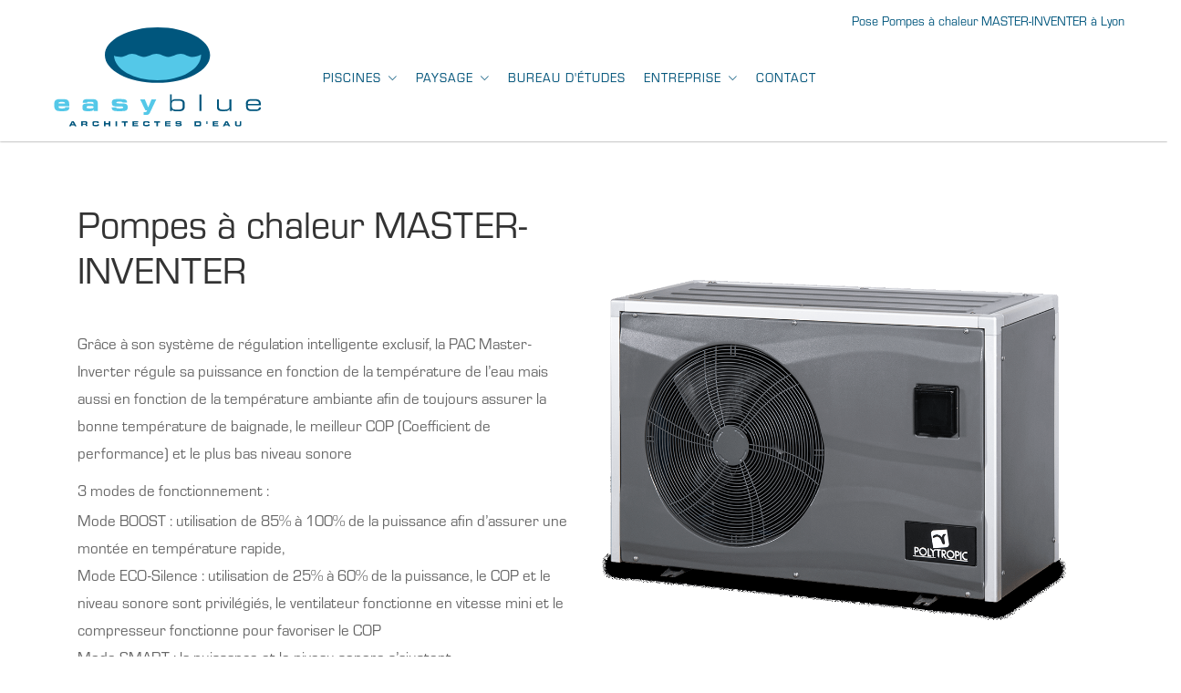

--- FILE ---
content_type: text/html; charset=UTF-8
request_url: https://www.easy-blue.fr/fr/product/9/pompes-a-chaleur/1/pompes-a-chaleur-master-inventer
body_size: 6254
content:
<!DOCTYPE html>
<html lang="fr" prefix="og: http://ogp.me/ns#">
<head>
    <script id="Cookiebot" src="https://consent.cookiebot.com/uc.js" data-cbid="c177390c-c3eb-4ccf-8180-66e18014e5df"  type="text/javascript"></script>
    <!-- Google tag (gtag.js) -->
    <script async src="https://www.googletagmanager.com/gtag/js?id=G-0L6LHNWWM5"></script>
    <script>
        window.dataLayer = window.dataLayer || [];

        function gtag() {
            dataLayer.push(arguments);
        }

        gtag('js', new Date());

        gtag('config', 'G-0L6LHNWWM5');
    </script>
    <script>
        (function (w, d, s, l, i) {
            w[l] = w[l] || [];
            w[l].push({
                'gtm.start':
                    new Date().getTime(), event: 'gtm.js'
            });
            var f = d.getElementsByTagName(s)[0],
                j = d.createElement(s), dl = l != 'dataLayer' ? '&l=' + l : '';
            j.async = true;
            j.src =
                'https://www.googletagmanager.com/gtm.js?id=' + i + dl;
            f.parentNode.insertBefore(j, f);
        })(window, document, 'script', 'dataLayer', 'GTM-NHH5BNNQ');
    </script>

    <meta charset="UTF-8"/>
    <meta name="theme-color" content="#76cbb3">
    <meta name="viewport" content="width=device-width, initial-scale=1, maximum-scale=1, user-scalable=no">
    <link rel="icon" type="image/x-icon" href="/img/favicon.png">
            <title>Easy Blue équipements - Pompes à chaleur MASTER-INVENTER</title><meta name="description" content="Easy Blue, votre pisciniste à Lyon et Saint-Martin-en-Haut dans le Rhône, vous propose son équipement pour piscine : Pompes à chaleur MASTER-INVENTER"><meta property="og:title" content="Easy Blue équipements - Pompes à chaleur MASTER-INVENTER" /><meta property="og:type" content="category" /><meta property="og:url" content="https://www.easy-blue.fr/fr/product/9/pompes-a-chaleur/1/pompes-a-chaleur-master-inventer" /><meta property="og:image" content="https://www.easy-blue.fr/uploads/masterinverter-m-et-xm.png" /><meta property="og:description" content="Easy Blue, votre pisciniste à Lyon et Saint-Martin-en-Haut dans le Rhône, vous propose son équipement pour piscine : Pompes à chaleur MASTER-INVENTER" />
                    <link rel="stylesheet" href="https://maxcdn.bootstrapcdn.com/bootstrap/4.0.0/css/bootstrap.min.css">
    <link rel="stylesheet" href="/libs/fontawesome-pro-5.6.1-web/css/all.min.css">
    <link rel="stylesheet" href="/libs/Magnific-Popup-master/dist/magnific-popup.css"/>
    <link rel="stylesheet" href="/css/front/app.css?rnd=2">
    <link rel="stylesheet" href="https://use.typekit.net/xig8ozp.css">
    <link rel="stylesheet" href="https://use.typekit.net/xig8ozp.css">
    </head>
<body>
<!-- Google Tag Manager (noscript) -->
<noscript>
    <iframe src="https://www.googletagmanager.com/ns.html?id=GTM-NHH5BNNQ"
            height="0" width="0" style="display:none;visibility:hidden"></iframe>
</noscript>
<!-- End Google Tag Manager (noscript) -->
    <header id="header" class="header-interne header-shadow">
        <div class="row align-items-center">
            <h1 title="Pose Pompes à chaleur MASTER-INVENTER à Lyon">Pose Pompes à chaleur MASTER-INVENTER à Lyon</h1>
        <div class="col-lg-3  col-9 justify-content-center d-flex col-logo">
        <a href="/fr/" title="Easy Blue" id="logo"></a>
    </div>
    <div class="col-lg-6 col-3 justify-content-center d-flex col-menu">
        <div class="right">
            <div id="nav">
    <nav>
        <ul>
            <li data-close><i class="fal fa-times"></i> Fermer le menu</li>
                            <li data-sub>
                    <a href="#" title="Piscines">Piscines</a>
                    <ul>
                                                    <li><a href="/fr/activite/1/construction" title="Construction Piscines">Construction</a></li>
                                                    <li><a href="/fr/activite/2/renovation" title="Rénovation Piscines">Rénovation</a></li>
                                                    <li><a href="/fr/activite/3/spa" title="Spa Piscines">Spa</a></li>
                                                    <li><a href="/fr/activite/7/collectivites" title="Collectivités Piscines">Collectivités</a></li>
                                                    <li><a href="/fr/activite/12/piscine-leader-pool" title="Piscine LEADER POOL Piscines">Piscine LEADER POOL</a></li>
                                                                            <li data-sub>
                                <a href="#" title="Equipements de piscines">Equipements</a>
                                <ul>
                                                                                                                        <li data-sub>
                                                <a href="#" title="Sécurité piscines">Sécurité <i class="fal fa-chevron-right"></i></a>
                                                <ul>
                                                                                                                                                                                                                                                                                                                                                                                                <li><a href="/fr/product/15/couverture-immergee" title="piscines Sécurité Couverture immergée">Couverture immergée</a></li>
                                                                                                                                                                                                                                <li><a href="/fr/product/16/volet-hors-sol" title="piscines Sécurité Volet hors sol">Volet hors sol</a></li>
                                                                                                                                                                                                                                <li><a href="/fr/product/17/bache-a-barre" title="piscines Sécurité Bâche à barre">Bâche à barre</a></li>
                                                                                                                                                            </ul>
                                            </li>
                                                                                                                                                                <li data-sub>
                                                <a href="#" title="Chauffage piscines">Chauffage <i class="fal fa-chevron-right"></i></a>
                                                <ul>
                                                                                                                                                                        <li><a href="/fr/product/9/pompes-a-chaleur" title="piscines Chauffage Pompes à chaleur">Pompes à chaleur</a></li>
                                                                                                                                                                                                                                <li><a href="/fr/product/10/couverture-thermique" title="piscines Chauffage Couverture thermique">Couverture thermique</a></li>
                                                                                                                                                                                                                                <li><a href="/fr/product/18/echangeur" title="piscines Chauffage Echangeur">Echangeur</a></li>
                                                                                                                                                            </ul>
                                            </li>
                                                                                                                                                                <li data-sub>
                                                <a href="#" title="Nettoyage piscines">Nettoyage <i class="fal fa-chevron-right"></i></a>
                                                <ul>
                                                                                                                                                                        <li><a href="/fr/product/11/robots-nettoyeurs" title="piscines Nettoyage Robots nettoyeurs">Robots nettoyeurs</a></li>
                                                                                                                                                                                                                                                                        </ul>
                                            </li>
                                                                                                                                                                <li data-sub>
                                                <a href="#" title="Traitement de l&#039;eau piscines">Traitement de l&#039;eau <i class="fal fa-chevron-right"></i></a>
                                                <ul>
                                                                                                                                                                        <li><a href="/fr/product/13/electrolyse" title="piscines Traitement de l&#039;eau Electrolyse">Electrolyse</a></li>
                                                                                                                                                                                                                                <li><a href="/fr/product/14/regulation-de-ph" title="piscines Traitement de l&#039;eau Régulation de PH">Régulation de PH</a></li>
                                                                                                                                                            </ul>
                                            </li>
                                                                                                            </ul>
                            </li>
                            <li><a href="/fr/sav-depannage-piscines" title="SAV et Entretien pour piscines">SAV et Entretien</a></li>
                                            </ul>
                </li>
                            <li data-sub>
                    <a href="#" title="Paysage">Paysage</a>
                    <ul>
                                                    <li><a href="/fr/activite/4/creation" title="Création Paysage">Création</a></li>
                                                    <li><a href="/fr/activite/5/entretien-espaces-verts" title="Entretien espaces verts Paysage">Entretien espaces verts</a></li>
                                                    <li><a href="/fr/activite/6/bassins-aquatiques" title="Bassins Aquatiques Paysage">Bassins Aquatiques</a></li>
                                                    <li><a href="/fr/activite/8/pergola-bio-climatique" title="Pergola bio-climatique Paysage">Pergola bio-climatique</a></li>
                                                    <li><a href="/fr/activite/11/cuve-de-recuperation-des-eaux-pluviales" title="Cuve de récupération des eaux pluviales Paysage">Cuve de récupération des eaux pluviales</a></li>
                                                                    </ul>
                </li>
                                        <li><a href="/fr/activite/10/bureau-detudes" title="Bureau d&#039;études">Bureau d&#039;études</a></li>
                        <li data-sub>
                <a href="#" title="Entreprise">Entreprise</a>
                <ul>
                    <li><a href="/fr/equipe" title="Equipe Easy Blue">Equipe</a></li>
                    <li><a href="/fr/article" title="Actualités">Actualités</a></li>
                    <li><a href="/fr/documentation" title="Documentation Piscines Easy Blue">Documentation</a></li>
                </ul>
            </li>
            <li><a href="/fr/contact/" title="">Contact</a></li>
        </ul>
    </nav>
</div>
<div title="Menu" data-nav>
    <div></div>
</div>
        </div>
    </div>
    <div class="col-lg-3 d-flex justify-content-start col-contact-top">
        <div id="infos-contact-top">
            <p><span>04 78 19 42 36</span><br />
                <a href="/cdn-cgi/l/email-protection" class="__cf_email__" data-cfemail="70131f1e0411130430151103095d121c05155e1602">[email&#160;protected]</a> <br>
                </p>
        </div>
    </div>

</div>    </header>
<div id="main">
        <div class="wrapper">
            <section id="content" class="page-catalog-list no-header">
        <div class="container">
            <div class="catalogShow">
                <div class="row">
                    <div class="col-lg-6 col-md-12">
                        <h2 title="Pompes à chaleur MASTER-INVENTER" class="titre-page">Pompes à chaleur MASTER-INVENTER</h2>
                        <div class="paragraphe">
                            <div class="para para_1 mbl">
<div class="para">
<p class="emphase">Gr&acirc;ce &agrave; son syst&egrave;me de r&eacute;gulation intelligente exclusif, la PAC Master-Inverter r&eacute;gule sa puissance en fonction de la temp&eacute;rature de l&rsquo;eau mais aussi en fonction de la temp&eacute;rature ambiante afin de toujours assurer la bonne temp&eacute;rature de baignade, le meilleur COP (Coefficient de performance) et le plus bas niveau sonore</p>
<h3>3 modes de fonctionnement :</h3>
<ul>
<li style="list-style-type: none;">
<ul>
<li>Mode BOOST : utilisation de 85% &agrave; 100% de la puissance afin d&rsquo;assurer une mont&eacute;e en temp&eacute;rature rapide,</li>
<li>Mode ECO-Silence : utilisation de 25% &agrave; 60% de la puissance, le COP et le niveau sonore sont privil&eacute;gi&eacute;s, le ventilateur fonctionne en vitesse mini et le compresseur fonctionne pour favoriser le COP</li>
<li>Mode SMART : la puissance et le niveau sonore s&rsquo;ajustent automatiquement en fonction de la temp&eacute;rature ext&eacute;rieure et celle de l&rsquo;eau de votre piscine.</li>
</ul>
</li>
<li style="list-style-type: none;">&nbsp;</li>
</ul>
</div>
</div>
<h3>Nouvel &eacute;cran tactile (en option)</h3>
<p><img class="alignleft wp-image-2756 size-thumbnail" src="https://www.polytropic.fr/wp-content/uploads/masterinverter-ecrantft-4interface-150x150.png" alt="&eacute;cran couelurs tactile" width="150" height="150" /></p>
<p>Ecran tactile de 4&rsquo;&rsquo; avec interface couleur tr&egrave;s lisible pour une navigation facile et intuitive.<br /> Facilement interchangeable avec l&rsquo;&eacute;cran LCD (livr&eacute; en standard) gr&acirc;ce &agrave; une installation &ldquo;plug &amp; play&rdquo;.</p>
                        </div>
                        <a href="/fr/contact/?produit=Pompes%20%C3%A0%20chaleur%20MASTER-INVENTER" title="" class="btn btn-primary">Ce produit m'intéresse</a>
                        <a href="/fr/product/9/pompes-a-chaleur" title="" class="btn btn-secondary">Retour à la liste</a>
                    </div>
                    <div id="photo" class="col-lg-6 col-md-12">
                                                <div data-swiper="product">
                            <div class="swiper-wrapper">
                                                                    <div class="swiper-slide">
                                        <img src="https://www.easy-blue.fr/media/cache/thumb_carre/uploads/masterinverter-m-et-xm.png" alt="Pompes à chaleur MASTER-INVENTER">
                                    </div>
                                                                    <div class="swiper-slide">
                                        <img src="https://www.easy-blue.fr/media/cache/thumb_carre/uploads/masterinvertertableau2020.png" alt="Pompes à chaleur MASTER-INVENTER">
                                    </div>
                                                            </div>
                        </div>
                        <div class="thumbs box">
                            <div data-swiper="thumbs">
                                <div class="swiper-wrapper">
                                                                            <div class="swiper-slide">
                                            <div>
                                                <img src="https://www.easy-blue.fr/media/cache/thumb_carre/uploads/masterinverter-m-et-xm.png" alt="Pompes à chaleur MASTER-INVENTER">
                                            </div>
                                        </div>
                                                                            <div class="swiper-slide">
                                            <div>
                                                <img src="https://www.easy-blue.fr/media/cache/thumb_carre/uploads/masterinvertertableau2020.png" alt="Pompes à chaleur MASTER-INVENTER">
                                            </div>
                                        </div>
                                                                    </div>
                            </div>
                                    <button class="prev prev-product fal fa-long-arrow-left" aria-label="Précédent"
                title="Précédent" rel="prev"></button>
        <button class="next next-product fal fa-long-arrow-right" aria-label="Suivant"
                title="Suivant" rel="next"></button>
    
                        </div>
                    </div>
                </div>
            </div>
        </div>
    </section>
                                            <section id="news">
        <div class="my-paroller" data-paroller-factor="0.5" data-paroller-factor-xs="0.2">
            <div id="section-news" class="row col-xl-8 col-md-10 col-sm-11 col-12">
                <div class="row w-100">
                    <div class="col-xl-7 col-lg-7 col-md-6 col-sm-5 col-bg-news" data-bg="/uploads/actu-esayblue-3.jpg"></div>
                    <div class="col-xl-5 col-lg-5 col-md-6 col-sm-7 col-infos-news">
                        <article class="infos-news" data-link>
                            <div class="legende">Actualité</div>
                            <h4 title="Phosphates dans la piscine : son origine, comment les traiter ?"><a href="/fr/article/47/phosphates-dans-la-piscine-son-origine-comment-les-traiter" title="">Phosphates dans la piscine : son origine, comment les traiter ?</a></h4>
                            <div class="paragraphe"><p><span id="docs-internal-guid-b907cdbc-7fff-8bf3-03ff-3f169f813875">Les phosphates dans la piscine favorisent le d&eacute;veloppement des algues et d&eacute;gradent la qualit&eacute; de l&rsquo;eau. D&eacute;couvrez leur origine, comment les mesurer et les &eacute;liminer gr&acirc;ce &agrave; des traitements anti-phosphates efficaces.</span></p></div>
                            <i class="fal fa-long-arrow-right"></i>
                        </article>
                    </div>
                </div>
            </div>
            <div class="container container-contact">
                <div class="row align-items-center">
                    <div class="col-lg-7">
                        <div class="legende">Easy Blue</div>
                        <p>N’hésitez plus !</p>
                        <p>Contactez-nous</p>
                    </div>
                    <div class="col-lg-5">
                        <a href="/fr/contact/" title="" class="btn btn-primary">Contactez-nous !</a>
                    </div>
                </div>
            </div>
        </div>
    </section>

            </div>
</div>
<footer id="footer">
    <div id="footer-top">
        <div id="container">
            <div class="row justify-content-center">
                <div class="col-12">
                    <img src="/img/logo-easy-blue.svg" alt="Esay Blue" id="logo-footer">
                </div>
                <div class="col-12 mt-5">
                    <div class="review-widget_net" data-uuid="9ded4e62-c0c1-4ef5-8d99-59b24fe14209" data-template="10"
                         data-lang="fr" data-theme="light"></div>
                    <script data-cfasync="false" src="/cdn-cgi/scripts/5c5dd728/cloudflare-static/email-decode.min.js"></script><script src="https://grwapi.net/widget.min.js"></script>
                </div>
                <div class="col-12 mt-5">
                    <strong>Siège social :</strong>
                    <address id="coordonnees">
                        145 rue des
                        ronces<br>ZA&nbsp;Les&nbsp;Plaines<br>69850&nbsp;ST&nbsp;MARTIN&nbsp;EN&nbsp;HAUT<br><a
                                href="https://goo.gl/maps/8FgLaLvWyZKBeqwf6" title="Accès Easy Blue" target="_blank">Plan&nbsp;d’accès</a><br/>
                        <i class="fas fa-phone"></i>&nbsp;04&nbsp;78&nbsp;19&nbsp;42&nbsp;36
                        <br><i class="fas fa-envelope"></i>&nbsp;<div data-mail="contact"
                                                                      data-domain="easy-blue.fr"></div>
                    </address>
                    <div class="horaires">
                        <p>Du lundi au vendredi de 8h30 à 12h et de 14h à 17h30</p>
                    </div>
                </div>
                <div class="col-12 mt-5">
                    <strong>Agence :</strong>
                    <address id="coordonnees">
                        283 Rue de l'Étang<br>69760 LIMONEST<br><a href="https://goo.gl/maps/QTjCCUTDPVapSCiP7"
                                                                   title="Accès Easy Blue" target="_blank">Plan&nbsp;d’accès</a><br/>
                        <i class="fas fa-phone"></i>&nbsp;04&nbsp;78&nbsp;19&nbsp;42&nbsp;36
                        <br><i class="fas fa-envelope"></i>&nbsp;<div data-mail="contact"
                                                                      data-domain="easy-blue.fr"></div>
                    </address>
                    <div class="horaires">
                        <p>Du lundi au vendredi de 8h30 à 12h et de 14h à 17h30 sur rendez-vous</p>
                    </div>
                </div>
                <div class="col-12 mt-5 partner">
                    <a href="https://www.easy-blue.fr/fr/activite/5/entretien-espaces-verts"
                       title="service à la personne" target="_blank">
                        <img src="/img/service-personne-small.png" alt="logo service à la personne">
                    </a>
                    <a href="https://www.lesentreprisesdupaysage.fr/les-entreprises-du-paysage/faire-appel-a-une-entreprise-du-paysage/nos-adherents-s-engagent/"
                       title="Membre de l'Union Nationale des Entreprises du Paysage" target="_blank">
                        <img src="/img/UNEP.png" alt="logo service à la personne">
                    </a>
                    <a href="https://www.propiscines.fr/label-propiscines/charte " title="FPP" target="_blank"
                       class="ml-3">
                        <img src="/img/FPP.jpg" alt="logo service à la personne">
                    </a>
                </div>
                <div class="col-12 mt-5">
                    <a href="https://www.facebook.com/Easy-Blue-165278200223391/" title="Suivez Easy Blue sur Facebook"
                       id="btn-facebook" target="_blank" class="mr-1">
                        <img src="/img/facebook.svg" alt="Suivez Easy Blue sur Facebook">
                    </a>
                    <a href="https://www.instagram.com/easy_blue/?hl=fr" title="Suivez Easy Blue sur Instagram"
                       id="btn-instagram" target="_blank">
                        <img src="/img/instagram.png" alt="Suivez Easy Blue sur Instagram">
                    </a>
                    <a href="https://www.linkedin.com/company/easy-blue-piscine-paysage/"
                       title="Suivez Easy Blue sur Linkedin" id="btn-linkedin" target="_blank">
                        <img src="/img/linkedin.png" alt="Suivez Easy Blue sur Linkedin">
                    </a>
                </div>
            </div>
        </div>
        <div class="locations">
                                                <a href="/fr/page/construction-piscine/M%C3%A9tropole%20lyonnaise"
                       title="Construction piscine | Construction piscine Métropole lyonnaise">
                        <span>Construction piscine Métropole lyonnaise</span>
                    </a>
                                    <a href="/fr/page/construction-piscine/Les%20Monts%20du%20Lyonnais"
                       title="Construction piscine | Construction piscine Les monts du lyonnais">
                        <span>Construction piscine Les monts du lyonnais</span>
                    </a>
                                                                <a href="/fr/page/r%C3%A9novation-piscine/M%C3%A9tropole%20lyonnaise"
                       title="Construction piscine | Rénovation piscine Métropole lyonnaise">
                        <span>Rénovation piscine Métropole lyonnaise</span>
                    </a>
                                    <a href="/fr/page/r%C3%A9novation-piscine/Les%20Monts%20du%20Lyonnais"
                       title="Construction piscine | Rénovation piscine Les monts du lyonnais">
                        <span>Rénovation piscine Les monts du lyonnais</span>
                    </a>
                                    </div>
    </div>
    <div id="footer-bottom">
        <div class="container">
            <div class="row align-items-center">
                <div class="col-12 text-center">
                    &copy; 2026 <span class="blueC">EASY&nbsp;BLUE</span><br/>
                    <a href="http://point-web.fr" target="_blank" title="création de site internet Lyon Rhone Alpes 69">Création&nbsp;de&nbsp;site&nbsp;internet</a>
                    <span class="vert">SERCO&nbsp;POINT WEB</span><br/>
                    <a href="/fr/legal" title="Mentions légales">Mentions&nbsp;légales</a> - <a
                            href="/fr/rgpd" title="RGPD">RGPD</a> - <a href="/fr/sitemap"
                                                                                 title="Plan du site">Plan&nbsp;du&nbsp;site</a>
                </div>
            </div>
        </div>
    </div>
    <div class="fal fa-long-arrow-up" data-scrollfix></div>
</footer><div id="data_global_selector" data-cookielink="/fr/cookies"></div>
<script src="/js/front/jquery-3.3.1.min.js"></script>
<script src="/js/front/swiper.min.js"></script>
<script src="/libs/Magnific-Popup-master/dist/jquery.magnific-popup.min.js"></script>
<script src="/libs/paroller.js-master/dist/jquery.paroller.min.js"></script>
<script src="/js/front/app.js?rnd=2"></script>
<script src="https://www.google.com/recaptcha/api.js"></script>
<!-- Matomo -->
<script type="text/javascript">
    var _paq = window._paq || [];
    /* tracker methods like "setCustomDimension" should be called before "trackPageView" */
    _paq.push(['trackPageView']);
    _paq.push(['enableLinkTracking']);
    (function () {
        var u = "https://stats.point-web.fr/";
        _paq.push(['setTrackerUrl', u + 'matomo.php']);
        _paq.push(['setSiteId', '451']);
        var d = document, g = d.createElement('script'), s = d.getElementsByTagName('script')[0];
        g.type = 'text/javascript';
        g.async = true;
        g.defer = true;
        g.src = u + 'matomo.js';
        s.parentNode.insertBefore(g, s);
    })();
</script>
<!-- End Matomo Code -->
<script defer src="https://static.cloudflareinsights.com/beacon.min.js/vcd15cbe7772f49c399c6a5babf22c1241717689176015" integrity="sha512-ZpsOmlRQV6y907TI0dKBHq9Md29nnaEIPlkf84rnaERnq6zvWvPUqr2ft8M1aS28oN72PdrCzSjY4U6VaAw1EQ==" data-cf-beacon='{"version":"2024.11.0","token":"0e041637485f432d9fd929f13ef5e29a","r":1,"server_timing":{"name":{"cfCacheStatus":true,"cfEdge":true,"cfExtPri":true,"cfL4":true,"cfOrigin":true,"cfSpeedBrain":true},"location_startswith":null}}' crossorigin="anonymous"></script>
</body>
</html>

--- FILE ---
content_type: text/css
request_url: https://www.easy-blue.fr/css/front/app.css?rnd=2
body_size: 11555
content:
/*************************************************************************
 _____   _____   _   __   _   _____        _          __  _____   _____  
|  _  \ /  _  \ | | |  \ | | |_   _|      | |        / / | ____| |  _  \ 
| |_| | | | | | | | |   \| |   | |        | |  __   / /  | |__   | |_| | 
|  ___/ | | | | | | | |\   |   | |        | | /  | / /   |  __|  |  _  { 
| |     | |_| | | | | | \  |   | |        | |/   |/ /    | |___  | |_| | 
|_|     \_____/ |_| |_|  \_|   |_|        |___/|___/     |_____| |_____/ 

**************************************************************************

    @ Copyright © 2019 POINT WEB
    @ Catégorie : Structure site
    @ Site : EASY BLUE
    @ Auteur : SERCO POINT WEB / www.point-web.fr

**************************************************************************/

.scene {
    width: 100%;
    height: 100%;
    cursor: wait;
    position: fixed;
    z-index: 9999;
    top: 0;
    left: 0;
    text-align: center;
}

.scene svg {
    width: 240px;
    height: 240px;
    top: 50%;
    left: 50%;
    position: absolute;
    -webkit-transform: translate(-50%, -50%);
    -ms-transform: translate(-50%, -50%);
    transform: translate(-50%, -50%);
}

@-webkit-keyframes arrow-spin {
    50% {
        -webkit-transform: rotateY(360deg);
        transform: rotateY(360deg);
    }
}

@keyframes arrow-spin {
    50% {
        -webkit-transform: rotateY(360deg);
        transform: rotateY(360deg);
    }
}

/************* GENERAL **************/

#explicitsubmit, #explicitsubmit:focus {
    border: none;
    background: transparent;
    color: #FFF;
    margin-left: 0.5em;
    outline: none;
}

input#impliedsubmit {
    background-color: #FFF;
    color: #3e4035;
    border: none;
    border-radius: 100px;
    margin: 0 0 0 1em;
    padding: 0 0.5em;
    font-size: 10px;
}

*, *:after, *:before {
    -webkit-tap-highlight-color: transparent;
    list-style-position: inside;
    list-style-type: none;
    color: inherit;
    -webkit-box-sizing: border-box;
    box-sizing: border-box;
    margin: 0;
    padding: 0;
    outline: none;
    position: relative;
    -ms-text-size-adjust: 100%;
    -webkit-text-size-adjust: 100%;
}

*:after, *:before {
    display: inline-block;
    z-index: 1;
}

html, body, div, dl, dt, dd, ul, ol, li, h1, h2, h3, h4, h5, h6, pre,
form, fieldset, input, textarea, p, blockquote, th, td, p, figure, figcaption, button, var, abbr {
    font-style: normal;
    border: 0;
    font-size: inherit;
    color: inherit;
    background: transparent;
    text-decoration: none;
}

section, article, header, footer, nav, aside {
    display: block;
}

table, td, blockquote, code, pre, textarea, input, video {
    max-width: 100%;
}

p, dd, ul {
    word-wrap: break-word;
    -webkit-hyphens: none;
    -ms-hyphens: none;
    -o-hyphens: none;
    hyphens: none;
}

input, textarea, button {
    resize: none;
    -webkit-appearance: none;
    font-family: inherit;
}

img {
    border: none;
    max-width: 100%;
    height: auto;
}

a, button {
    border: 0;
    cursor: pointer;
    color: inherit;
    text-decoration: none;
    -webkit-transition: .25s;
    -o-transition: .25s;
    transition: .25s;
}

a, a:hover, a:active, a:focus, button, button:hover, button:focus, button:active {
    text-decoration: none;
    outline: none;
}

.clear {
    clear: both;
    background: none;
    outline: none;
    border: none;
    height: 1px;
    margin: 0;
}

.swiper-slide {
    display: -webkit-box;
    display: -ms-flexbox;
    display: flex;
    -webkit-box-align: center;
    -ms-flex-align: center;
    align-items: center;
    overflow: hidden;
    -webkit-box-flex: 1;
    -ms-flex: 1 0 auto;
    flex: 1 0 auto;
    height: 100%;
}

.swiper-wrapper {
    display: -webkit-box;
    display: -ms-flexbox;
    display: flex;
    -ms-flex-wrap: nowrap;
    flex-wrap: nowrap;
    height: 100%;
}

[data-link] {
    cursor: pointer;
}

[data-bg] {
    background-size: cover;
    background-position: center center;
}

[data-mail] {
    cursor: pointer;
    display: inline !important;
}

[data-zoom] {
    cursor: -webkit-zoom-in !important;
    cursor: zoom-in !important;
}

[data-grid] > * {
    position: absolute;
    -webkit-transition: -webkit-transform .5s;
    transition: -webkit-transform .5s;
    -o-transition: transform .5s;
    transition: transform .5s;
    transition: transform .5s, -webkit-transform .5s;
    -webkit-transform: scale(0);
    -ms-transform: scale(0);
    transform: scale(0);
}

[data-grid] > *.show {
    position: absolute;
    -webkit-transform: scale(1);
    -ms-transform: scale(1);
    transform: scale(1);
    height: 350px;
}

strong {
    font-weight: bold;
}

i.fa-at {
    font-size: 90% !important;
    top: 1px !important;
    margin: 0 !important;
}

hr {
    outline: none;
    border: none;
}

.separator {
    display: block;
    width: 100%;
    height: 1px;
    background: #d0d0d0;
    margin: 10px auto;
}

.important {
    font-weight: bold;
    color: #76cbb3;
    font-size: 1.4em;
    margin-bottom: 1em;
}

/* autocomplete styles in Chrome */
input:-webkit-autofill,
input:-webkit-autofill:hover,
input:-webkit-autofill:focus
textarea:-webkit-autofill,
textarea:-webkit-autofill:hover
textarea:-webkit-autofill:focus,
select:-webkit-autofill,
select:-webkit-autofill:hover,
select:-webkit-autofill:focus {
    -webkit-box-shadow: 0 0 0 0 #000 inset;
    -webkit-transition: background-color 5000s ease-in-out 0s;
    -o-transition: background-color 5000s ease-in-out 0s;
    transition: background-color 5000s ease-in-out 0s;
    background-color: inherit !important;
}

/* selection styling */
*::-moz-selection {
    background: rgba(118, 203, 179, .5);
    color: #fff;
}

*::selection {
    background: rgba(118, 203, 179, .5);
    color: #fff;
}

/* selection placeholder */
::-webkit-input-placeholder {
    color: inherit;
    opacity: .5;
}

::-moz-placeholder {
    color: inherit;
    opacity: .5;
}

::-ms-input-placeholder {
    color: inherit;
    opacity: .5;
}

/* scroll fix */
[data-scrollfix] {
    color: #FFF;
    cursor: pointer;
    -webkit-transition: .25s;
    -o-transition: .25s;
    transition: .25s;
    background: #76cbb3;
    border-radius: 50%;
    width: 40px;
    height: 40px;
    display: -webkit-box;
    display: -ms-flexbox;
    display: flex;
    -webkit-box-align: center;
    -ms-flex-align: center;
    align-items: center;
    -webkit-box-pack: center;
    -ms-flex-pack: center;
    justify-content: center;
    text-align: center;
    position: fixed;
    bottom: 25px;
    right: 25px;
    opacity: 0;
    visibility: hidden;
}

.fix [data-scrollfix] {
    opacity: 1;
    visibility: visible;
}

[data-scrollfix].down {
    -webkit-transform: rotate(180deg);
    -ms-transform: rotate(180deg);
    transform: rotate(180deg);
}


/* reset bootstrap */
.btn-link {
    color: #76cbb3;
}

.btn-link:hover {
    color: #048abf;
}

.btn {
    font-family: eurostile, sans-serif;
    text-transform: uppercase;
    letter-spacing: 2px;
    padding: 0.8em 2em;
    font-size: 14px;
    border-radius: 100px;
}

.btn-primary {
    background-color: #76cbb3;
    border: solid 1px #76cbb3;
    color: #FFF;
    -webkit-transition: .2s linear;
    -o-transition: .2s linear;
    transition: .2s linear;
}

.btn-primary:hover, .btn-primary:focus, .btn-primary:active, .btn-primary:not(:disabled):not(.disabled).active, .btn-primary:not(:disabled):not(.disabled):active, .show > .btn-light.dropdown-toggle {
    background-color: #048abf;
    border-color: #048abf;
    color: #FFF;
    -webkit-box-shadow: none;
    box-shadow: none;
}

.btn:focus {
    box-shadow: none;
}

.bn {
    border-radius: 3px;
    background-color: #76cbb3;
    color: #fff;
    font-size: 1rem;
    transition: background .2s, transform .2s, opacity .2s;
    padding: calc(17px + 3 * (100vw - 320px) / 1080) calc(22px + 3 * (100vw - 320px) / 1080) calc(19px + 3 * (100vw - 320px) / 1080);
    align-items: center;
    display: inline-flex;
    justify-content: center;
    user-select: none;
    -moz-user-select: none;
}

.bn.min {
    font-size: .95rem;
    padding: calc(13px + 2 * (100vw - 320px) / 1080) calc(17px + 2 * (100vw - 320px) / 1080) calc(16px + 2 * (100vw - 320px) / 1080);
}

.bn.circle {
    padding: 0;
    font-size: calc(13px + 3 * (100vw - 320px) / 1080);
    width: calc(32px + 5 * (100vw - 320px) / 1080);
    height: calc(32px + 5 * (100vw - 320px) / 1080);
    border-radius: 50%;
}

.bn.circle i {
    top: 0;
}

.bn:hover {
    background-color: #048abf;
    color: #fff;
}

.bn:active {
    transform: scale(.95);
    box-shadow: 0 5px 20px rgba(0, 138, 255, .1), 0 0 0 5px rgba(0, 0, 0, .1);
}

.bn span {
    font-weight: bold;
}

.bn span + i, .bn i + span {
    margin-left: 12px;
}

.bn i {
    top: 1.5px;
}

.share {
    margin-top: 1.5rem;
}

.share p {
    color: #666;
    font-size: 17px;
    line-height: 1.8;
    margin-bottom: 0;
    text-align: center;
}

.share ul {
    display: flex;
    --margin: 10px;
    margin: 0 calc(-1 * var(--margin));
    justify-content: center;
}

.share ul li {
    margin: var(--margin);
}

/* html body */
html {
    width: 100%;
    overflow-x: hidden;
    line-height: 1;
}

body {
    width: 100%;
    overflow: hidden;
    -webkit-font-smoothing: antialiased;
    -moz-osx-font-smoothing: grayscale;
    font-family: eurostile, serif;
}


/*----------------------------------------------------< APP >---------------------------------------------------*/

/************* header **************/

#header {
    -webkit-transition: all .6s;
    -o-transition: all .6s;
    transition: all .6s;
    width: 100%;
    position: absolute;
    z-index: 998;
    padding: 0 2em;
}

.fix #header {
    position: fixed;
    background-color: #FFF;
    padding: 1em 2em;
    -webkit-box-shadow: 0 0 2px 0 #666;
    box-shadow: 0 0 2px 0 #666;
}

.down #header {
    -webkit-transform: translateY(-100%);
    -ms-transform: translateY(-100%);
    transform: translateY(-100%);
}

#header .top {
    background: #333;
    color: #fff;
    padding: 10px 0;
}

#header .bottom {
    background: #fff;
    padding: 20px 0;
}

#header .bottom .container {
    display: -webkit-box;
    display: -ms-flexbox;
    display: flex;
    -webkit-box-align: center;
    -ms-flex-align: center;
    align-items: center;
    -webkit-box-pack: justify;
    -ms-flex-pack: justify;
    justify-content: space-between;
}

h1 {
    width: 100%;
    height: 100%;
    margin-bottom: 0;
    color: white;
    text-align: center;
    font-family: eurostile, sans-serif;
    pointer-events: none;
    font-size: 14px;
    line-height: 1;
}

.fix h1 {
    color: black;
}

#logo {
    background: url("../../img/logo-easy-blue.svg") no-repeat top left;
    width: 227px;
    height: 109px;
    background-size: cover;
    display: block;
}

#header.header-interne #logo {
    background: url("../../img/logo-easy-blue-color.svg") no-repeat top left;
    width: 227px;
    height: 109px;
}

.fix #logo, .fix #header.header-interne #logo {
    background: url("../../img/logo-easy-blue-color.svg") no-repeat top left;
    width: 113px;
    height: 57px;
}

.fix #infos-contact-top p, #header.header-interne #infos-contact-top p, #header.header-interne h1 {
    color: #00567d;
}

.fix #infos-contact-top {
    background: none;
    height: auto;
}

#infos-contact-top {
    background: url("../../img/languette-contact.svg") no-repeat top left;
    height: 125px;
    width: 100%;
    display: inline-block;
}

#infos-contact-top p {
    font-family: eurostile, serif;
    color: #FFF;
    font-size: 18px;
    line-height: 1.2;
    position: absolute;
    top: 50%;
    left: 18%;
    -webkit-transform: translateY(-50%);
    -ms-transform: translateY(-50%);
    transform: translateY(-50%);
    letter-spacing: 1px;
    text-align: left;
}

#infos-contact-top p span {
    font-size: 25px;
    font-weight: 700;
    letter-spacing: normal;
}

#header.header-interne #infos-contact-top {
    background: none;
}

.ie #infos-contact-top {
    background: url("../../img/languette-contact.png") no-repeat 0 0;
    height: 170px;
    width: 100%;
    display: inline-block;
}

.header-shadow {
    -webkit-box-shadow: 0 0 2px 0 #666;
    -o-box-shadow: 0 0 2px 0 #666;
    box-shadow: 0 0 2px 0 #666;
}


/************* data-nav **************/

[data-nav] {
    -webkit-transition: .3s;
    -o-transition: .3s;
    transition: .3s;
    display: none;
    -webkit-box-pack: center;
    -ms-flex-pack: center;
    justify-content: center;
    width: 60px;
    height: 60px;
    -webkit-box-align: center;
    -ms-flex-align: center;
    align-items: center;
    cursor: pointer;
}

[data-nav]:hover {
    border-color: #58c5c2;
}

.openNav [data-nav] {
    -webkit-transform: rotate(90deg);
    -ms-transform: rotate(90deg);
    transform: rotate(90deg);
}

[data-nav] > div {
    background: #FFF;
    -webkit-transition: .3s;
    -o-transition: .3s;
    transition: .3s;
    margin: auto;
    -ms-flex-item-align: center;
    -ms-grid-row-align: center;
    align-self: center;
    width: 25px;
    height: 2px;
}

[data-nav]:hover > div,
[data-nav]:hover > div:before {
    background: #58c5c2;
}

[data-nav]:hover > div:after {
    background: #58c5c2;
}

.openNav [data-nav] > div {
    width: 0;
}

[data-nav] > div:before,
[data-nav] > div:after {
    left: 0;
    -webkit-transition: .3s;
    -o-transition: .3s;
    transition: .3s;
    content: '';
    width: 25px;
    height: 2px;
    background: #FFF;
    position: absolute;
}

[data-nav] > div:before {
    top: -7px;
}

[data-nav] > div:after {
    bottom: -7px;
}

.openNav [data-nav] > div:before {
    -webkit-transform: rotate(45deg);
    -ms-transform: rotate(45deg);
    transform: rotate(45deg);
    left: -7px;
    top: -8px;
    -webkit-transform-origin: top left;
    -ms-transform-origin: top left;
    transform-origin: top left;
}

.openNav [data-nav] > div:after {
    -webkit-transform: rotate(-45deg);
    -ms-transform: rotate(-45deg);
    transform: rotate(-45deg);
    left: -7px;
    bottom: -9px;
    -webkit-transform-origin: bottom left;
    -ms-transform-origin: bottom left;
    transform-origin: bottom left;
}


/************* slider **************/

#slider {
    width: 100%;
    height: 100vh;
    min-height: 768px;
    background: #eee;
}

#slider > div {
    width: 100%;
    height: 100%;
}

#slider .swiper-slide {
    padding: 0 calc(20px + 3%);
    overflow: hidden;
    -webkit-box-align: center;
    -ms-flex-align: center;
    align-items: center;
    -webkit-box-pack: center;
    -ms-flex-pack: center;
    justify-content: center;
    height: 100%;
}

#slider .container {
    line-height: 1;
    text-shadow: 0 3px 5px rgba(0, 0, 0, .3);
    z-index: 1000;
    color: #fff;
}

#slider .title {
    -webkit-transition: opacity 1s, top 1s;
    -o-transition: opacity 1s, top 1s;
    transition: opacity 1s, top 1s;
    opacity: 0;
    top: -50px;
    font-size: calc(20px + 20 * (100vw - 320px) / 1080);
    font-weight: bold;
}

#slider .end .title {
    opacity: 1;
    top: 0;
}

#slider p {
    margin: calc(10px + 1%) 0 calc(15px + 1.5%);
    -webkit-transition: opacity 1s, left 1s;
    -o-transition: opacity 1s, left 1s;
    transition: opacity 1s, left 1s;
    opacity: 0;
    left: -80px;
    color: rgba(255, 255, 255, .7);
    font-size: calc(12px + 5 * (100vw - 320px) / 1080);
}

#slider .end p {
    left: 0;
    opacity: 1;
}

#slider .btn {
    -webkit-transition: all .25s, opacity 1s, bottom 1s;
    -o-transition: all .25s, opacity 1s, bottom 1s;
    transition: all .25s, opacity 1s, bottom 1s;
    bottom: -40px;
    opacity: 0;
}

#slider .end .btn {
    bottom: 0;
    opacity: 1;
}

#slider [data-bg] {
    -webkit-transition: -webkit-transform 1s;
    transition: -webkit-transform 1s;
    -o-transition: transform 1s;
    transition: transform 1s;
    transition: transform 1s, -webkit-transform 1s;
    z-index: 0;
    position: absolute;
    width: 100%;
    height: 100%;
    top: 0;
    left: 0;
}

#slider .end [data-bg] {
    -webkit-transform: scale(1.05);
    -ms-transform: scale(1.05);
    transform: scale(1.05);
}

#slider video {
    height: 100%;
    width: 100%;
    object-fit: cover;
}

.swiper-slider-pagination {
    position: absolute;
    top: 50%;
    left: 0;
    -webkit-transform: translateY(-50%);
    -ms-transform: translateY(-50%);
    transform: translateY(-50%);
    z-index: 900;
}

.swiper-slider-pagination span {
    padding: 1em 1.5em;
    background-color: #FFF;
    font-family: eurostile, sans-serif;
    font-size: 16px;
    display: block;
    margin: 0 0 1px 0;
    cursor: pointer;
}

.swiper-slider-pagination span.swiper-pagination-bullet-active {
    background-color: #76cbb3;
    color: #FFF;
}

/*#slider .nav{position:absolute;right:0;bottom:0;z-index:90;padding:2px;}
#slider .nav button{width:50px;height:50px;background:rgba(255,255,255,.7);margin:2px;}
#slider .nav button:hover{background:#fff;}*/
.icon-scroll, .icon-scroll:before {
    position: absolute;
    left: 50%;
    bottom: 3%;
    -webkit-transform: translateY(-50%);
    -ms-transform: translateY(-50%);
    transform: translateY(-50%);
    z-index: 100;
}

.icon-scroll {
    width: 40px;
    height: 70px;
    margin-left: -20px;
    margin-top: -35px;
    -webkit-box-shadow: inset 0 0 0 1px #fff;
    box-shadow: inset 0 0 0 1px #fff;
    display: block;
    border-radius: 25px;
    position: absolute;
    left: 50%;
    bottom: 3%;
    -webkit-transform: translateY(-50%);
    -ms-transform: translateY(-50%);
    transform: translateY(-50%);
    z-index: 100;
    cursor: pointer;
}

.icon-scroll:before {
    content: '';
    width: 8px;
    height: 8px;
    background: #fff;
    margin-left: -4px;
    top: 8px;
    border-radius: 4px;
    -webkit-animation-duration: 1.5s;
    animation-duration: 1.5s;
    -webkit-animation-iteration-count: infinite;
    animation-iteration-count: infinite;
    -webkit-animation-name: scroll;
    animation-name: scroll;
}

@-webkit-keyframes scroll {
    0% {
        opacity: 1;
    }
    100% {
        opacity: 0;
        -webkit-transform: translateY(46px);
        transform: translateY(46px);
    }
}

@keyframes scroll {
    0% {
        opacity: 1;
    }
    100% {
        opacity: 0;
        -webkit-transform: translateY(46px);
        transform: translateY(46px);
    }
}

.accroche-slider {
    border-top: #FFF solid 2px;
    border-right: #FFF solid 2px;
    border-bottom: #FFF solid 2px;
    position: absolute;
    top: 50%;
    left: 50%;
    -webkit-transform: translate(-50%, -50%);
    -ms-transform: translate(-50%, -50%);
    transform: translate(-50%, -50%);
    z-index: 900;
    max-width: 26%;
}

.accroche-slider:before {
    content: '';
    width: 2px;
    background: #fff;
    height: 50px;
}

.accroche-slider:after {
    content: '';
    width: calc(100% - 4em);
    height: calc(100% - 4em);
    position: absolute;
    top: 50%;
    left: 50%;
    -webkit-transform: translate(-50%, -50%);
    -ms-transform: translate(-50%, -50%);
    transform: translate(-50%, -50%);
    background: rgba(255, 255, 255, .5);
    z-index: 1;
}

.container-accroche {
    padding: 1em 5em 1em 5em;
    border-left: 2px solid #fff;
    z-index: 100
}

.accroche-slider h2 {
    color: #FFF;
    font-size: 72px;
    font-weight: 400;
    font-family: eurostile, serif;
    line-height: 1;
    text-shadow: 0 2px 0 rgba(8, 46, 61, 0.61);
    margin-left: -20%;
    margin-bottom: 0;
}

.container-accroche:after {
    content: '';
    background: url("../../img/waves.svg") no-repeat top left;
    display: block;
    width: 100%;
    height: 75px;
    position: absolute;
    top: 0;
    left: -30%;
}

.ie .container-accroche:after {
    content: '';
    background: url("../../img/waves.png") no-repeat top left;
    display: block;
    width: 100%;
    height: 75px;
    position: absolute;
    top: 0;
    left: -30%;
}

.accroche-slider p {
    font-family: eurostile, sans-serif;
    color: #132d31;
    font-size: 20px;
    padding-bottom: 1em;
}

.accroche-slider p::after {
    content: '';
    background-color: #76cbb3;
    width: 37px;
    height: 5px;
    border-radius: 100px;
    display: block;
    margin-top: 0.5em;
}

.accroche-slider a {
    margin-left: 75%;
    margin-bottom: 4em;
}

.slider-interne {
    width: 100%;
    float: left;
    clear: both;
}

.slider-interne [data-bg] {
    height: 300px;
}

.slider-interne.slider-activite [data-bg]:before {
    display: none;
}

.slider-interne [data-bg]:before {
    content: '';
    position: absolute;
    top: 0;
    left: 0;
    width: 100%;
    height: 100%;
    background: -webkit-linear-gradient(left, rgba(4, 138, 191, 0.8) 0%, rgba(0, 0, 0, 0) 100%);
    background: -webkit-gradient(linear, left top, right top, from(rgba(4, 138, 191, 0.8)), to(rgba(0, 0, 0, 0)));
    background: -o-linear-gradient(left, rgba(4, 138, 191, 0.8) 0%, rgba(0, 0, 0, 0) 100%);
    background: linear-gradient(to right, rgba(4, 138, 191, 0.8) 0%, rgba(0, 0, 0, 0) 100%);
}

.slider-interne .container {
    z-index: 2;
    position: relative;
    top: 50%;
    left: 0;
    -webkit-transform: translateY(-50%);
    -ms-transform: translateY(-50%);
    transform: translateY(-50%);
}

.slider-interne:not(.slider-activite) h2 {
    color: #FFF;
    font-weight: 700;
    font-size: calc(26px + 8 * (100vw - 320px) / 1080);
    line-height: 1.2;
    max-width: 60%;
    margin: 0.2em 0 0.5em 0;
    text-shadow: 0 2px 2px rgba(9, 66, 91, .5);
}

.slider-interne-doc.slider-interne [data-bg] {
    background-position: center 80% !important;
}

/************* documentations **************/

.page-docs .card:hover h5 {
    color: #048abf;
}

.page-docs .card:hover .btn {
    background-color: #048abf;
    border-color: #048abf;
}

.page-docs h4 {
    border-bottom: #048abf solid 1px;
    color: #048abf;
    padding-bottom: 0.5em;
    margin-bottom: 1.5em;
    font-size: 24px;
    font-weight: bold;
}

.page-docs .card h5 {
    font-size: 18px;
    font-weight: bold;
    color: #76cab2;
}

.page-docs .btn {
    font-size: 0.8em;
    padding: 0.5em 1.5em;
    text-transform: none;
}

.page-docs .paragraphe {
    font-size: 15px;
    line-height: 1.5;
    color: #999;
}

/************* content **************/

#content {
    width: 100%;
    float: left;
    padding: 4em 0;
}

#content.indexPage {
    background: #FFF url("../../img/bg_indexPage.jpg") no-repeat right 30%;
}

#content.indexPage .titre-page {
    margin-left: -11%;
}

#content.indexPage .container-shadow {
    margin-top: -20%;
}

.titre-page {
    font-size: 42px;
    color: #333;
    font-family: eurostile, sans-serif;
    margin-bottom: 1em;
    padding-left: 1em;
    border-left: 50px solid #76cab2;
}

#content h2 {
    margin-bottom: 1em;
}

.container-shadow {
    -webkit-box-shadow: 0 15px 38px 0 rgba(0, 0, 0, 0.28);
    box-shadow: 0 15px 38px 0 rgba(0, 0, 0, 0.28);
    display: inline-block;
}

.paragraphe, [data-mail] {
    color: #666;
    font-size: 17px;
    line-height: 1.8;
}

.col-txt {
    padding-left: 2.5em;
}

.page-rgpd .btn {
    margin-bottom: 1em;
}

.page-rgpd ul li {
    list-style-type: disc;
}

.page-error img {
    border-left: #efefef solid 1px;
    border-bottom: #efefef solid 1px;
    width: 100%;
}

section, aside {
    width: 100%;
    float: left;
    clear: both;
}

#icons-services {
    padding: 8em 0 2em 0;
}

#icons-services ul li {
    display: block;
    width: 20%;
    text-align: center;
    float: left;
}

#icons-services figcaption, #icons-services figcaption h4, #icons-services figcaption h3 {
    font-size: 18px;
    color: #333;
    margin-top: 1em;
}

#icons-services figure img {
    width: 103px;
    height: 103px;
}


/************* aside **************/

.cat {
    overflow: hidden;
    cursor: pointer;
    float: left;
    width: 100%;
}

#section-categories [data-bg] {
    background-size: cover;
    background-position: center center;
    height: 340px;
    -webkit-transition: .5s ease-in;
    -o-transition: .5s ease-in;
    transition: .5s ease-in;
}

#section-categories .cat-piscines {
    text-align: right;
}

#section-categories .cat:hover [data-bg] {
    -webkit-transform: scale(1.05);
    -ms-transform: scale(1.05);
    transform: scale(1.05);
}

.cat-paysage .infos-cat {
    padding: 6em 4em;
    max-width: 50%;
    position: absolute;
    top: 50%;
    left: 0;
    -webkit-transform: translateY(-50%);
    -ms-transform: translateY(-50%);
    transform: translateY(-50%);
}

.cat-piscines .infos-cat {
    padding: 6em 4em;
    max-width: 50%;
    position: absolute;
    top: 50%;
    right: 0;
    -webkit-transform: translateY(-50%);
    -ms-transform: translateY(-50%);
    transform: translateY(-50%);
}

.legende {
    text-transform: uppercase;
    color: #FFF;
    font-family: eurostile, sans-serif;
    font-size: 14px;
    letter-spacing: 3px;
}

.cat h3 {
    color: #FFF;
    font-size: 42px;
    margin-bottom: 0;
}

.cat .paragraphe {
    font-size: 15px;
    color: #FFF;
    margin-bottom: 0;
}

.cat a, .cat i {
    font-size: 42px;
    color: #FFF;
    line-height: 1;
    -webkit-transition: all .2s linear;
    -o-transition: all .2s linear;
    transition: all .2s linear;
    display: inline-block;
}

.link--mallki {
    color: #FFF;
    font-size: 42px;
    -webkit-transition: color 0.5s 0.25s;
    -o-transition: color 0.5s 0.25s;
    transition: color 0.5s 0.25s;
    overflow: hidden;
    line-height: 1.1 !important;
}

.cat:hover .link--mallki {
    -webkit-transition: none;
    -o-transition: none;
    transition: none;
    color: transparent;
}

.link--mallki::before {
    content: '';
    width: 100%;
    height: 2px;
    margin: -3px 0 0 0;
    background: #fff;
    position: absolute;
    left: 0;
    top: 50%;
    -webkit-transform: translate3d(-100%, 0, 0);
    transform: translate3d(-100%, 0, 0);
    -webkit-transition: -webkit-transform 0.4s;
    transition: -webkit-transform 0.4s;
    -o-transition: transform 0.4s;
    transition: transform 0.4s;
    transition: transform 0.4s, -webkit-transform 0.4s;
    -webkit-transition-timing-function: cubic-bezier(0.7, 0, 0.3, 1);
    -o-transition-timing-function: cubic-bezier(0.7, 0, 0.3, 1);
    transition-timing-function: cubic-bezier(0.7, 0, 0.3, 1);
}

.cat:hover .link--mallki::before {
    -webkit-transform: translate3d(100%, 0, 0);
    transform: translate3d(100%, 0, 0);
}

.link--mallki span {
    position: absolute;
    height: 50%;
    width: 100%;
    left: 0;
    top: 0;
    overflow: hidden;
}

.link--mallki span::before {
    content: attr(data-letters);
    position: absolute;
    left: 0;
    width: 100%;
    color: #fff;
    -webkit-transition: -webkit-transform 0.5s;
    transition: -webkit-transform 0.5s;
    -o-transition: transform 0.5s;
    transition: transform 0.5s;
    transition: transform 0.5s, -webkit-transform 0.5s;
}

.link--mallki span:nth-child(2) {
    top: 50%;
}

.link--mallki span:first-child::before {
    top: 0;
    -webkit-transform: translate3d(0, 100%, 0);
    transform: translate3d(0, 100%, 0);
}

.link--mallki span:nth-child(2)::before {
    bottom: 0;
    -webkit-transform: translate3d(0, -100%, 0);
    transform: translate3d(0, -100%, 0);
}

.cat:hover .link--mallki span::before {
    -webkit-transition-delay: 0.3s;
    -o-transition-delay: 0.3s;
    transition-delay: 0.3s;
    -webkit-transform: translate3d(0, 0, 0);
    transform: translate3d(0, 0, 0);
    -webkit-transition-timing-function: cubic-bezier(0.2, 1, 0.3, 1);
    -o-transition-timing-function: cubic-bezier(0.2, 1, 0.3, 1);
    transition-timing-function: cubic-bezier(0.2, 1, 0.3, 1);
}

/************* realisations **************/

#realisations {
    padding: 6em 0;
}

#realisations .titre-page, .page-activites .titre-page, .page-contact .titre-page, .page-news .titre-page, .page-catalogue .titre-page, .page-annexe .titre-page, .page-docs .titre-page, .page-catalog-list .titre-page {
    border: none;
    padding-left: 0;
}

.titre-page-classique::after {
    content: '';
    background-color: #76cab2;
    width: 5%;
    height: 5px;
    margin: 0.5em auto;
    display: block;
    border-radius: 100px;
}

#realisations figcaption, .page-activites figcaption {
    text-align: center;
    margin-top: 1em;
}

#realisations h2, .page-activites h3:not(.titre-page) {
    font-style: italic;
    color: #333;
    font-size: 25px;
}

#realisations h3.legende {
    font-size: 13px;
}

#realisations .legende.piscines, .page-activites .legende.piscines {
    color: #048abf;
}

#realisations .legende.paysage, .page-activites .legende.paysage {
    color: #76cbb3;
}

#realisations .legende.autre {
    color: #999;
}

.page-activites .legende, .page-catalogue .legende, .page-docs .legende {
    display: inline-block;
    border-radius: .25rem;
    padding: 0.2em 1em;
    font-size: 12px;
}

.row-rea-list .legende {
    padding: 0 !important;
}

.page-activites .intro-cat {
    padding: 0 6em 1em 6em;
}

.page-activites .container-fluid {
    padding: 0;
}

.row-rea-list {
    background-color: #f4f4f4;
    overflow: hidden;
}

.infos-rea {
    padding: 6em 8em;
    flex-direction: column;
}

.infos-rea h2 {
    color: #333;
    font-size: 42px;
    margin: 0.2em 0 !important;
    letter-spacing: -0.5px;
}

.infos-rea .paragraphe {
    font-style: italic;
    margin-bottom: 0.5em;
    color: #999;
}

.infos-rea .btn {
    padding: 0.5em 1.5em;
    font-size: 0.7em;
}

.row-rea-list [class*="col"] {
    padding: 0;
}

.row-rea-list:hover h2 a, .row-rea-list h2 a:hover {
    color: #048abf
}

.row-rea-list:hover h2 a, .row-rea-list h2 a:hover {
    color: #048abf;
}

.col-img-rea-list {
    overflow: hidden;
}

.img-rea-list {
    height: 100%;
    width: 100%;
}

.row-rea-list [data-bg] {
    transition: .5s ease-in;
}

.row-rea-list:hover [data-bg] {
    transform: scale(1.05);
}

.page-activites.page-renovation .row-rea-list [data-bg] {
    transition: none;
}

.page-activites.page-renovation .row-rea-list:hover [data-bg] {
    transform: none;
}

.row-rea-list:hover .btn {
    background-color: #048abf;
    border-color: #048abf;
}

.bgBlueF {
    background-color: #048abf;
}

.bgVert {
    background-color: #76cbb3;
}

.popup-gallery a {
    display: inline-block;
}

.col-gallery-renovation {
    padding: 6em;
}

.renovation-show .col-gallery-renovation {
    padding: 6em 6em 3em 6em;
}

.grid__item {
    position: relative;
    display: -webkit-box;
    display: -ms-flexbox;
    display: flex;
    -webkit-box-align: stretch;
    -ms-flex-align: stretch;
    align-items: stretch;
    width: 100%;
}

.grid__item--bg {
    background-color: var(--item-bg);
    height: auto;
}

.grid__item-content {
    width: 100%;
    padding: 2em;
    display: -webkit-box;
    display: -ms-flexbox;
    display: flex;
    -webkit-box-orient: vertical;
    -webkit-box-direction: normal;
    -ms-flex-direction: column;
    flex-direction: column;
    overflow: hidden;
    pointer-events: none;
    background: var(--item-bg);
}

.grid__item--bg .grid__item-content {
    position: absolute;
    height: 100%;
    width: 100%;
    top: 0;
    left: 0;
}

.grid__item-img {
    display: block;
    height: auto;
    width: 100%
}

.grid__item-img canvas {
    width: 100%;
    height: 100%;
    position: absolute;
    top: 0;
    cursor: pointer !important;
}

.grid__item-img img {
    height: auto;
    display: block;
    width: 100%;
}

.grid__item-img img:nth-child(2) {
    position: absolute;
    top: 0;
    left: 0;
    opacity: 0;
    -webkit-transition: opacity 0.3s;
    -o-transition: opacity 0.3s;
    transition: opacity 0.3s;
}

.grid__item:hover .grid__item-img img:nth-child(2) {
    opacity: 1;
}

.js .grid__item-img img {
    display: none;
}

.page-activites-show .btn {
    margin: 0 0.5em;
}


/************* catalogue **************/

.card {
    text-align: center;
    -webkit-transition: .2s ease-in;
    -o-transition: .2s ease-in;
    transition: .2s ease-in;
}

.card, .card-img-top {
    border-radius: 0;
    border: none;
}

.card-img-top {
    -webkit-transition: .2s ease-in;
    -o-transition: .2s ease-in;
    transition: .2s ease-in;
}

.card:hover .card-img-top {
    -webkit-box-shadow: 0 20px 20px rgba(0, 0, 0, 0.15);
    box-shadow: 0 20px 20px rgba(0, 0, 0, 0.15);
    -webkit-transform: translateY(-5px);
    -ms-transform: translateY(-5px);
    transform: translateY(-5px);
}

.card-body {
    padding: 0;
    display: -webkit-box;
    display: -ms-flexbox;
    display: flex;
    -webkit-box-orient: vertical;
    -webkit-box-direction: normal;
    -ms-flex-direction: column;
    flex-direction: column;
    -webkit-box-pack: justify;
    -ms-flex-pack: justify;
    justify-content: space-between;
    height: 100%;
}

.card-title {
    color: #4b2b35;
    font-size: calc(18px + 2 * (100vw - 320px) / 1080);
    font-weight: bold;
}

.card-title a {
    color: #4b2b35 !important;
}

.card .btn-primary {
    padding: 0.5em 1.5em;
    font-size: 0.8em;
}

.card-text {
    color: #9ba3ae;
    font-size: 14px;
    letter-spacing: 0.5px;
    margin-top: 1em;
    font-family: eurostile, sans-serif;
}

.card:hover .btn-primary {
    background-color: #048abf;
    border-color: #048abf;
    color: #FFF;
}

.container-infos-card {
    top: -4%;
    position: relative;
    padding: 0 2em 2em 2em;
}

.infos-card {
    padding: 2em;
}

.ie .container-flex {
    min-height: 1px;
}

[data-close] {
    cursor: pointer;
}

/************* galerie product photo **************/

.catalogShow {
    padding: 4em 0;
    width: 100%;
    max-width: 100%
}

.catalogShow .btn-secondary {
    margin-left: 0.5em;
}

#photo .swiper-slide img {
    width: 100%;
}

#photo .box {
    box-shadow: 0 3px 10px rgba(0, 0, 0, .02);
    background: #fff;
    border: 1px solid #eee;
    border-radius: 3px;
}

#photo > [data-swiper] {
    overflow: hidden;
}

#photo .swiper-slide {
    text-align: center;
    display: flex;
    align-items: center;
    justify-content: center;
}

#photo .swiper-slide > * {
    margin: auto;
    align-self: center;
}

#photo .thumbs {
    user-select: none;
    -moz-user-select: none;
    padding: 10px 40px;
    margin-top: 16px;
}

#photo .thumbs > div {
    overflow: hidden;
}

#photo .thumbs .swiper-wrapper {
    display: flex;
}

#photo .thumbs .swiper-slide {
    max-height: 100px;
    cursor: pointer;
    padding: 5px;
    width: 16.66%;
    max-width: 16.66%;
    flex-basis: 16.66%;
}

#photo .thumbs .swiper-slide > div {
    border: 1px solid #eee;
    transition: border-color .2s;
    display: flex;
    align-items: center;
    justify-content: center;
}

#photo .thumbs .swiper-slide img {
    max-height: 100%;
}

#photo .thumbs .swiper-slide:hover > div {
    border-color: #d8d8d8;
}

#photo .thumbs .swiper-slide-thumb-active > div {
    border-color: #048abf !important;
}

#photo .thumbs button {
    padding: 0;
    background: #fafafa;
    color: #333;
    position: absolute;
    top: 0;
    width: 35px;
    height: 100%;
    text-align: center;
}

#photo .thumbs button i {
    margin-left: 0;
}

#photo .thumbs button:hover {
    color: #048abf;
}

#photo .thumbs button.prev {
    left: 0;
    border-right: 1px solid #eee;
}

#photo .thumbs button.next {
    right: 0;
    border-left: 1px solid #eee;
}

/************* news + contact **************/

#news {
    padding: 20em 0 0 0;
}

.my-paroller {
    background: url("../../img/bg_news.jpg") no-repeat center center;
    background-size: cover;
}

#section-news {
    background-color: #f9f9f9;
    position: absolute;
    top: -32%;
    left: 0;
    z-index: 2;
}

#section-news .legende {
    color: #81cee6;
}

#section-news h4 {
    color: #232323;
    font-weight: 700;
    font-size: 34px;
    margin: 0.5em 0;
}

#section-news .paragraphe {
    color: #3c3c3c;
    font-size: 15px;
    line-height: 1.5;
}

.infos-news {
    padding: 4em;
}

.container-contact {
    padding: 2em 0 4em 0;
    z-index: 1;
    top: -50px;
}

.container-contact .legende {
    margin-bottom: 0.5em;
}

.container-contact p {
    color: #FFF;
    font-weight: 400;
    font-size: 50px;
    margin: 0;
    line-height: 1;
}

.container-contact p:last-child {
    padding-left: 0.5em;
}

.container-contact p:last-child::before {
    content: '';
    background-color: #76cab2;
    width: 5%;
    height: 5px;
    margin: 0.5em auto;
    display: inline-block;
    border-radius: 100px;
    left: -20px;
    top: 10px;
}

[data-link] {
    cursor: pointer;
}

.infos-news:hover h4 a, .infos-news h4 a:hover {
    color: #76cbb3;
}


/************* pagination **************/

.zui-pager {
    display: inline-block;
}

.zui-pager .pagination {
    list-style-type: none;
    margin: 0;
    padding: 0;
    display: inline-block;
}

.zui-pager .page-item {
    display: inline-block;
    margin: 0;
    padding: 0;
    height: 40px;
    float: left;
}

.zui-pager .page-item .page-link {
    cursor: pointer;
    border-radius: 0;
    margin: 0;
    padding: 0.5em 1em;
    border: 0;
    font-weight: 300;
    background-color: transparent;
    -webkit-box-shadow: inset 0 -2px 0 0 #bbb;
    box-shadow: inset 0 -2px 0 0 #bbb;
    color: #bbb;
}

.zui-pager .page-item .page-link:hover {
    -webkit-box-shadow: inset 0 -4px 0 0 #bbb;
    box-shadow: inset 0 -4px 0 0 #bbb;
}

.zui-pager .page-item.active span {
    -webkit-box-shadow: inset 0 -4px 0 0 #76cbb3;
    box-shadow: inset 0 -4px 0 0 #76cbb3;
    color: #76cbb3;
    font-weight: 600;
}

.zui-pager .page-item.active span:hover {
    -webkit-box-shadow: inset 0 -4px 0 0 #76cbb3;
    box-shadow: inset 0 -4px 0 0 #76cbb3;
    cursor: default;
}

.zui-pager .page-link[disabled] {
    -webkit-box-shadow: inset 0 -2px 0 0 #76cbb3;
    box-shadow: inset 0 -2px 0 0 #76cbb3;
    color: #76cbb3;
}

.zui-pager .page-link[disabled]:hover {
    -webkit-box-shadow: inset 0 -2px 0 0 #76cbb3;
    box-shadow: inset 0 -2px 0 0 #e6e6e6;
    cursor: default;
}

.zui-pager .i-chevron-left,
.zui-pager .i-chevron-right {
    margin: 15px;
    border-style: solid;
    border-color: #3a3a3a;
    width: 6px;
    height: 6px;
    display: block;
    cursor: pointer;
}

.zui-pager .i-chevron-left {
    border-width: 1px 0 0 1px;
    -webkit-transform: rotate(-45deg);
    -ms-transform: rotate(-45deg);
    transform: rotate(-45deg);
}

.zui-pager .i-chevron-right {
    border-width: 1px 1px 0 0;
    -webkit-transform: rotate(45deg);
    -ms-transform: rotate(45deg);
    transform: rotate(45deg);
}

/************* news  **************/

.listingArticleMini {
    width: 100%;
    border: #efefef solid 1px;
}

.col-infos-news, .col-img-news {
    padding-left: 0;
    padding-right: 0;
}

.listingArticleMini h4 {
    font-weight: 800;
    color: #232323;
    font-size: 38px;
    margin-bottom: 0.5em;
    line-height: 1.2;
    -webkit-transition: .2s linear;
    -o-transition: .2s linear;
    transition: .2s linear;
}

.listingArticleMini:hover h4 a {
    color: #048abf;
}

.col-article {
    margin-bottom: 30px;
}

.listingArticleMini {
    display: -webkit-box;
    display: -ms-flexbox;
    display: flex;
    -webkit-box-orient: vertical;
    -webkit-box-direction: normal;
    -ms-flex-direction: column;
    flex-direction: column;
    -webkit-box-pack: justify;
    -ms-flex-pack: justify;
    justify-content: space-between;
    -webkit-transition: .2s linear;
    -o-transition: .2s linear;
    transition: .2s linear;
}

.listingArticleMini .infos-news {
    padding: 2em 2em 0 2em;
}

.listingArticleMini h4 {
    font-size: 22px;
}

.listingArticleMini h4 a {
    color: #232323;
}

.listingArticleMini:hover div.btn {
    background-color: #048abf !important;
    border-color: #048abf !important;
}

.infos-news-flex {
    padding: 0 2em 2em 2em;
}

.date {
    letter-spacing: 2px;
    text-transform: uppercase;
    color: #999;
    font-size: 0.9em;
    margin-bottom: 0.5em;
}

.listingArticleMini:hover {
    -webkit-box-shadow: 0 20px 20px rgba(0, 0, 0, 0.15);
    box-shadow: 0 20px 20px rgba(0, 0, 0, 0.15);
    -webkit-transform: translateY(-5px);
    -ms-transform: translateY(-5px);
    transform: translateY(-5px);
}

.page-news-show .container, .page-error .container {
    padding: 4em 0;
}

.col-infos-news-show {
    padding-right: 2em;
}

.articleShow .btn-primary {
    margin-top: 1.5em;
}

.articleShow h2 {
    color: #232323;
    text-transform: none;
    font-weight: 800;
    font-size: 38px;
    line-height: 1.2;
    letter-spacing: normal;
    margin: 0 0 0.5em;
}

.articleShow ul:not(.share-ul) li a {
    color: #048abf;
    font-weight: 600;
}

.articleShow ul:not(.share-ul) li a:hover {
    margin-left: 0.5em;
}

.articleShow ul:not(.share-ul) li a i {
    margin-right: 0.5em;
}

.articleShow .share p {
    text-align: left;
}

.articleShow .share ul {
    justify-content: left;
}


.col-article-piscines .btn {
    background-color: #048abf !important;
    border-color: #048abf !important;
}

/************* Sitemap **************/

#sitemap li {
    list-style-type: disc;
    list-style-position: inside;
    line-height: 24px;
}

#sitemap li a, #sitemap li {
    color: #048abf;
}

#sitemap li:nth-child(odd) a {
    color: #76cbb3;
}

#sitemap li:nth-child(odd) {
    color: #76cbb3;
}

#sitemap li a:hover {
    text-decoration: underline;
}

/************* footer**************/

#footer {
    clear: both;
    width: 100%;
    float: left;
    margin-top: -46px;
}

#footer-top {
    background-color: #074b69;
    text-align: center;
    padding: 2em 0 4em 0;
}

#footer::before {
    content: '';
    background: url("../../img/waves-footer.svg") no-repeat top left;
    background-size: cover;
    display: block;
    width: 100%;
    height: 46px;
}

#logo-footer {
    width: 10%;
    margin: 0 auto;
    display: inline-block
}

#footer a:hover {
    color: #FFF
}

#footer-top strong {
    color: #FFF;
    font-size: 20px
}

#footer [data-mail] {
    color: #FFF;
}

address {
    color: #FFF;
    font-size: 17px;
    margin-top: 1.5em;
    letter-spacing: 2px;
    line-height: 1.4;
}

#btn-facebook, #btn-instagram, #btn-linkedin {
    width: 50px;
    height: 50px;
    display: inline-block;
}

#btn-facebook:before, #btn-instagram:before, #btn-linkedin:before {
    display: none;
}

#footer-bottom {
    background-color: #05364b;
    padding: 2em 0;
    color: #3288af;
    font-family: eurostile, sans-serif;
    font-size: 13px;
    text-transform: uppercase;
    letter-spacing: 2px;
    line-height: 1.5;
}

.blueF {
    color: #048abf;
}

.vert {
    color: #76cbb3;
}

.blueC {
    color: #81cee6;
}

#footer .horaires, #footer p {
    color: white;
    letter-spacing: 2px;
}

#footer .partner {
    display: flex;
    justify-content: center;
    align-items: center;
}

#footer .partner p a {
    text-decoration: underline;
}

#footer .partner img {
    max-height: 75px;
}


/************* contact **************/

.page-contact form {
    margin-top: 1.5em;
    clear: both;
    width: 95%;
    float: left;
}

.page-contact label {
    font-weight: 700;
    color: #00638e;
}

.bloc-right {
    border: #efefef solid 1px;
    padding: 1.5em;
    margin-top: 1.5em;
}

.bloc-right p {
    margin-bottom: 0;
}

.bloc-right ul {
    margin: 1em 0;
}

.bloc-right ul li a {
    font-weight: 700;
    color: #666;
    font-size: 0.9em;
}

.bloc-right ul li {
    display: inline-block;
}

.bloc-right ul li a i {
    margin-right: 0.5em;
}

.contactPage .bloc-right .red {
    font-size: 1.5em;
}

.contactPage .form-group {
    width: 100%
}

.contactPage .paragraphe {
    margin-bottom: 0;
}

#mymapContact iframe {
    width: 100%;
    height: 350px;
    border: 0
}

.contactPage ul {
    margin: 1.5em 0 0 0;
}

.contactPage ul li {
    display: inline-block;
    font-size: 1.5em;
    margin-right: 0.5em;
}

input[type="checkbox"] {
    -webkit-appearance: checkbox;
}

input[type="radio"] {
    -webkit-appearance: radio;
}

input[type="submit"],
input[type="button"] {
    -webkit-appearance: button;
}

select {
    -webkit-appearance: textfield;
}

.form-control:focus {
    -webkit-box-shadow: none;
    box-shadow: none;
    border: #76cbb3 solid 1px;
}


/************* galerie **************/

[data-swiper="galerie"] {
    overflow: hidden;
    padding: 0;
}

[data-swiper="galerie"] .swiper-slide {
    height: 100%;
    width: 100%;
}

[data-swiper="galerie"] .nav {
    -webkit-transition: .2s;
    -o-transition: .2s;
    transition: .2s;
    opacity: 0;
    z-index: 800;
    position: absolute;
    top: 50%;
    -webkit-transform: translateY(-50%);
    -ms-transform: translateY(-50%);
    transform: translateY(-50%);
    width: 100%;
}

[data-swiper="galerie"]:hover .nav {
    opacity: 1;
}

[data-swiper="galerie"] img {
    border: #efefef solid 1px;
    width: 100%;
}

[data-swiper="galerie"] .nav button {
    color: #fff;
    position: absolute;
    background: #1f1d14;
    width: 40px;
    height: 40px;
}

[data-swiper="galerie"] .nav button:hover {
    background: #76cbb3;
}

[data-swiper="galerie"] .nav button.next {
    right: 0;
}


/************* equipe **************/

#grid-equipe {
    display: grid;
    grid-template-columns: repeat(auto-fit, minmax(250px, 1fr));
    grid-gap: 50px;
    width: 100%;
}

#grid-equipe > div .drop-equipe {
    height: calc(150px + 200 * (100vw - 320px) / 1080);
    width: calc(130px + 200 * (100vw - 320px) / 1080);
    overflow: hidden;
}

#grid-equipe > div .drop-equipe:before {
    content: '';
    height: 100%;
    width: 100%;
    display: block;
    position: absolute;
    top: 0;
    left: 0;
}

#grid-equipe .drop-equipe > img {
    height: 100%;
    width: 100%;
    z-index: 1;
    position: absolute;
    left: 0;
    top: 0;
    overflow: hidden;
}

#grid-equipe [data-bg] {
    height: 100%;
    z-index: 0;
    background-position: center top !important;
    margin-top: calc(20px + 10 * (100vw - 320px) / 1080);
}

#grid-equipe [data-bg]:before {
    content: '';
    display: block;
    height: 100%;
    width: 100%;
    position: absolute;
    z-index: 0;
    left: 0;
    top: 0;
}

#grid-equipe h5 {
    font-size: 20px;
    font-weight: bold;
    color: #76cab2;
}

.title-equipe {
    text-align: left;
    margin-top: calc(40px + 50 * (100vw - 320px) / 1080);
}

#container-equipe {
    margin-bottom: calc(50px + 50 * (100vw - 320px) / 1080);
}

.text-equipe {
    width: calc(130px + 200 * (100vw - 320px) / 1080);
}


/*}*//*----------------------------------------------------< MEDIA QUERIES >---------------------------------------------------*/

@media screen and (max-width: 1632px) {
    .cat .infos-cat {
        max-width: 66%;
    }
}

@media screen and (max-width: 1600px) {
    .accroche-slider p {
        font-size: 17px;
    }
}

@media screen and (max-width: 1473px) {
    #nav nav > ul > li {
        font-size: 14px !important;
    }
}

@media screen and (max-width: 1480px) {
    .accroche-slider {
        max-width: 34%;
    }
}

@media screen and (max-width: 1457px) {
    #nav nav > ul > li {
        font-size: 13px !important;
    }
}

@media screen and (max-width: 1391px) {
    #nav nav > ul > li {
        letter-spacing: 0 !important;
    }
}

@media screen and (max-width: 1328px) {
    #header {
        padding-top: 1em;
        padding-bottom: 1em;
    }

    .col-contact-top {
        display: none !important;
    }

    h1 {
        text-align: right;
        padding-right: 30px;
    }

    .col-menu {
        -webkit-box-flex: 0;
        -ms-flex: 0 0 75%;
        flex: 0 0 75%;
        max-width: 75%;
        display: -webkit-box;
        display: -ms-flexbox;
        display: flex;
        -webkit-box-pack: end !important;
        -ms-flex-pack: end !important;
        justify-content: end !important;
    }

    #nav nav > ul > li {
        font-size: 14px !important;
        letter-spacing: 1px !important;
    }
}

@media screen and (max-width: 1300px) {
    .infos-rea h2 {
        font-size: 38px;
    }

    .infos-rea {
        padding: 6em 4em;
    }
}

@media screen and (max-width: 1240px) {
    .accroche-slider {
        max-width: 40%;
    }

    .cat .infos-cat {
        max-width: 80%;
    }
}

@media screen and (max-width: 1199px) {
    #content.indexPage .titre-page {
        margin-left: -13%;
    }

    #logo-footer {
        width: 20%;
    }

    .infos-rea h2 {
        font-size: 32px;
    }

    .infos-rea {
        padding: 6em;
    }

    .catalogShow .btn-secondary {
        margin-left: 0;
        margin-top: 1em;
    }

    .infos-rea {
        padding: 6em 2em;
    }
}

@media screen and (max-width: 1059px) {
    #logo {
        background-size: contain;
    }
}

@media screen and (max-width: 1024px) {
    .accroche-slider {
        max-width: 48%;
    }

    .cat .infos-cat {
        max-width: 90%;
    }
}

@media screen and (min-width: 1027px) {

    #nav nav > ul {
        margin-bottom: 0;
        line-height: 1;
        text-shadow: 0 1px 1px rgba(0, 0, 0, .1);
        text-transform: uppercase;
        display: -webkit-box;
        display: -ms-flexbox;
        display: flex;
    }

    .fix #nav nav > ul > li, #header.header-interne #nav nav > ul > li {
        color: #00567d;
    }

    #nav nav > ul > li {
        padding: 0 10px;
        color: #FFF;
        font-family: eurostile, sans-serif;
        font-size: 14px;
        letter-spacing: 0.5px;
    }

    #nav nav > ul > li:first-child {
        display: none;
    }

    #nav nav > ul > li a:hover {
        color: #76cbb3;
    }

    #nav nav > ul > li > a:before {
        -webkit-transition: .3s;
        -o-transition: .3s;
        transition: .3s;
        content: '';
        position: absolute;
        width: 0;
        height: 5px;
        bottom: -15px;
        background: #76cbb3;
        left: 0;
        border-radius: 100px;
    }

    #nav nav > ul > li > a:hover:before {
        width: 40%;
    }

    #nav nav > ul > li[data-sub] > a:after {
        -webkit-transition: .2s;
        -o-transition: .2s;
        transition: .2s;
        margin-left: 8px;
        font-size: 10px;
        top: -1px;
        content: '\f078';
        font-family: 'Font Awesome 5 Pro';
        font-weight: 300;
    }

    #nav nav > ul > li[data-sub] > a.open:after {
        -webkit-transform: rotate(180deg);
        -ms-transform: rotate(180deg);
        transform: rotate(180deg);
        top: 0;
    }

    #nav nav > ul > li ul {
        display: block !important;
        -webkit-transition: .4s;
        -o-transition: .4s;
        transition: .4s;
        opacity: 0;
        visibility: hidden;
        text-align: center;
        padding: 15px 5px;
        font-size: 14px;
        color: #fff;
        background: #00638e;
        position: absolute;
        width: 200px;
        left: 50%;
        -webkit-transform: translateX(-50%);
        -ms-transform: translateX(-50%);
        transform: translateX(-50%);
        top: 50px;
    }

    #nav nav > ul > li > a.open + ul {
        opacity: 1;
        visibility: visible;
        top: 28px;
    }

    #nav nav > ul > li ul li {
        padding: 2px;
        display: block;
    }

    #nav nav > ul > li ul a {
        text-transform: none;
        padding: 10px 10px;
        font-weight: 400;
        display: block;
        letter-spacing: 1px;
    }

    #nav nav > ul > li ul li > *:not(ul) {
        text-transform: none;
        letter-spacing: 0;
        padding: 1em;
        font-weight: 400;
        display: block;
        width: 100%;
        text-align: left;
    }

    #nav nav > ul > li[data-sub] i {
        float: right;
    }

    #nav nav > ul > li ul li ul {
        position: absolute;
        left: 100%;
        top: 0;
    }

    #nav nav > ul > li ul li ul:hover,
    #nav nav > ul > li ul li *:hover + ul {
        opacity: 1;
        visibility: visible;
        display: block;
        transform: none;
    }

    #nav nav > ul > li ul li ul.left {
        left: auto;
        right: 100%;
    }
}

@media screen and (max-width: 1026px) {
    [data-nav] {
        display: -webkit-box;
        display: -ms-flexbox;
        display: flex;
    }

    #nav {
        z-index: 99999;
        -webkit-transform: translateX(-100%);
        -ms-transform: translateX(-100%);
        transform: translateX(-100%);
        -webkit-transition: top .6s, -webkit-box-shadow .6s, -webkit-transform .6s;
        transition: top .6s, -webkit-box-shadow .6s, -webkit-transform .6s;
        -o-transition: top .6s, box-shadow .6s, transform .6s;
        transition: top .6s, box-shadow .6s, transform .6s;
        transition: top .6s, box-shadow .6s, transform .6s, -webkit-box-shadow .6s, -webkit-transform .6s;
        max-width: calc(100vw - 90px);
        width: 50vw;
        overflow: hidden;
        text-transform: uppercase;
        font-size: calc(12px + 3 * (100vw - 320px) / 1080);
        letter-spacing: 1px;
        color: #fff;
        background: #00638e;
        position: fixed;
        top: 0;
        left: 0;
        height: 100vh;
    }

    .openNav #nav {
        -webkit-transform: translateX(0);
        -ms-transform: translateX(0);
        transform: translateX(0);
        -webkit-box-shadow: 0 0 2000px 300px rgba(4, 138, 191, .3), 0 0 500px 100px #58c5c2;
        box-shadow: 0 0 2000px 300px rgba(4, 138, 191, .3), 0 0 500px 100px #58c5c2;
    }

    .fix [data-nav] > div::before, .fix [data-nav] > div::after, .fix [data-nav] > div, #header.header-interne [data-nav] > div::before, #header.header-interne [data-nav] > div::after, #header.header-interne [data-nav] > div {
        background: #00567d;
    }

    .down #nav {
        top: 100%;
    }

    #nav nav > ul {
        margin-bottom: 0;
        margin-left: 0;
        overflow-y: scroll;
        height: 100vh;
        width: 100%;
        padding: 4em;
    }

    #nav nav > ul li {
        -webkit-transition: .6s;
        -o-transition: .6s;
        transition: .6s;
        width: 100%;
        padding: 0;
        line-height: 1.8;
    }

    #nav nav > ul > li:not(.show) {
        opacity: 0;
        top: -50px;
    }

    #nav nav > ul > li.show {
        top: 0;
        opacity: 1;
    }

    #nav nav > ul > li:first-child {
        cursor: pointer;
        padding: 10px 15px;
        font-size: 11px !important;
        opacity: .5;
        font-family: eurostile, sans-serif;
        text-transform: uppercase;
        letter-spacing: 3px !important;
    }

    #nav nav > ul > li:hover:first-child {
        opacity: 1;
    }

    #nav nav > ul li a {
        font-weight: 400;
        padding: 0 calc(20px + .6%) 0 0.5em;
        display: block;
        font-family: eurostile, sans-serif;
        text-transform: none;
        font-size: 32px;
    }

    #nav nav > ul li a:hover {
        color: #76cbb3;
    }

    #nav nav > ul > li[data-sub] > a:after {
        display: -webkit-box;
        display: -ms-flexbox;
        display: flex;
        -webkit-box-align: center;
        -ms-flex-align: center;
        align-items: center;
        -webkit-box-pack: center;
        -ms-flex-pack: center;
        justify-content: center;
        text-align: center;
        width: calc(50px + 1.2%);
        position: absolute;
        height: 100%;
        right: 0;
        -webkit-transition: .2s;
        -o-transition: .2s;
        transition: .2s;
        font-size: 16px;
        top: 0;
        content: '\f078';
        font-family: 'Font Awesome 5 Pro';
        font-weight: 300;
    }

    #nav nav > ul > li[data-sub] > a.open:after {
        content: '\f077';
    }

    #nav nav > ul li ul {
        display: none;
    }

    #nav nav > ul li ul li:last-child {
        border-bottom: 0;
    }

    #nav nav > ul li ul li a {
        font-size: 22px;
        padding: 0.5em calc(20px + .6%) 0.5em 2em;
        color: #81cee6;
    }

    #nav nav > ul li ul li ul li a {
        font-size: 18px;
        padding: 0.5em calc(20px + .6%) 0.5em 3em;
        color: #81cee6;
        opacity: .5;
    }

    #nav nav > ul li ul li ul li a:hover {
        opacity: 1;
    }

    #nav nav > ul > li[data-sub] i {
        display: none;
    }
}

@media screen and (max-width: 991px) {

    .col-menu {
        -webkit-box-flex: 0;
        -ms-flex: 0 0 25%;
        flex: 0 0 25%;
        max-width: 25%;
    }

    .col-logo {
        -webkit-box-pack: start !important;
        -ms-flex-pack: start !important;
        justify-content: start !important;
    }

    .accroche-slider {
        max-width: none;
        text-align: center;
        border: #FFF solid 2px;
        width: 70%;
    }

    #slider {
        height: 91vh;
    }

    #header {
        padding: 1em 2em;
    }

    .accroche-slider p {
        font-size: 18px;
    }

    .accroche-slider h2 {
        font-size: 61px;
        margin-left: 0;
        padding-top: 1em;
    }

    .accroche-slider h2 br {
        display: none;
    }

    .icon-scroll, .accroche-slider::before, .container-accroche::after, .accroche-slider p::after {
        display: none;
    }

    .accroche-slider a {
        margin-left: 0;
    }

    .container-accroche {
        border-left: 0;
    }

    .swiper-slider-pagination {
        position: absolute;
        top: auto;
        bottom: -1px;
        left: 50%;
        -webkit-transform: translateX(-50%);
        -ms-transform: translateX(-50%);
        transform: translateX(-50%);
    }

    .swiper-slider-pagination span {
        display: inline-block;
    }

    .titre-page {
        border-left: 25px solid #76cab2;
        margin-left: 0 !important;
    }

    .col-txt {
        padding-left: 15px;
    }

    #content.indexPage .container-shadow {
        display: none;
    }

    #icons-services {
        padding-top: 4em;
    }

    .cat .infos-cat {
        max-width: 100%;
    }

    .container-contact {
        top: -80px;
    }

    .container-contact .btn {
        margin-top: 0.5em;
    }

    #footer-bottom, #footer-bottom .text-right, .page-error {
        text-align: center !important;
    }

    #footer-bottom .text-right {
        padding-top: 1em;
    }

    .page-news-show .btn, .page-error .btn {
        margin-bottom: 2.5em;
    }

    .col-infos-news-show {
        padding: 0 15px;
    }

    .page-error img {
        border: #efefef solid 1px;
    }

    .row-rea-list .col-img-rea-list {
        height: 450px !important;
    }

    .row-rea-list .h-100:not(.col-img-rea-list) {
        height: auto !important;
    }

    .row-rea-list {
        height: auto;
        overflow: visible;
    }

    .catalogShow .btn-secondary {
        margin-left: 0;
        margin-top: 0;
        margin-left: 0.5em;
    }

    .catalogShow .btn {
        margin-bottom: 2em;
    }

    .infos-rea {
        padding: 6em;
    }

    #grid-equipe > div .drop-equipe {
        height: calc(220px + 250 * (100vw - 320px) / 1080);
        width: calc(220px + 250 * (100vw - 320px) / 1080);
    }

    .text-equipe {
        width: calc(220px + 250 * (100vw - 320px) / 1080);
    }

    #container-equipe {
        margin-bottom: calc(100px + 120 * (100vw - 320px) / 1080);
    }
}

@media screen and (max-width: 768px) {
    #header.header-interne #logo {
        background: url("../../img/logo-easy-blue-color.svg") no-repeat top left;
        width: 113px;
        height: 57px;
    }

    #nav {
        width: 100vw;
        max-width: 100vw;
    }

    #icons-services ul {
        text-align: center;
    }

    #icons-services ul li {
        width: 32%;
        display: inline-block;
        float: none;
    }

    #section-categories .cat {
        text-align: center !important;
    }

    #section-categories i {
        display: none;
    }

    #section-categories .paragraphe {
        width: 50%;
        margin: 0 auto;
    }

    #logo-footer {
        width: 30%;
    }

    .slider-interne .cat .paragraphe {
        display: none;
    }

    .slider-interne .infos-cat {
        text-align: left;
        padding: 2em 4em !important;
    }

    .slider-interne #section-categories [data-bg] {
        height: 150px;
    }

    .slider-interne h2 {
        max-width: 100% !important;
    }

    .slider-interne .container {
        text-align: center !important;
    }

    .slider-interne [data-bg]::before {
        background-color: rgba(4, 138, 191, 0.5);
    }

    #footer {
        margin-top: -100px;
    }

    .container-contact {
        top: -100px;
    }

    .page-activites .intro-cat {
        padding: 0 2em;
    }

    #grid-equipe > div .drop-equipe {
        height: calc(360px + 390 * (100vw - 320px) / 1080);
        width: calc(360px + 390 * (100vw - 320px) / 1080);
    }

    .text-equipe {
        width: calc(360px + 390 * (100vw - 320px) / 1080);
    }

    #container-equipe {
        margin-bottom: calc(170px + 200 * (100vw - 320px) / 1080);
    }

    #grid-equipe h5 {
        font-size: 25px;
    }

    [data-grid] > *.show {
        height: auto;
    }
}

@media screen and (max-width: 991px) and (max-height: 900px) {
    #slider {
        min-height: 640px;
    }

    .accroche-slider h2 {
        font-size: 55px;
    }
}


@media screen and (max-width: 600px) {
    .accroche-slider {
        width: 80%;
    }
}

@media screen and (max-width: 575px) {
    .fix #header {
        padding: 0.5em 2em;
    }

    #logo {
        width: 180px;
        height: 91px;
    }

    .accroche-slider p {
        display: none;
    }

    #slider {
        min-height: 500px;
    }

    .titre-page {
        font-size: 36px;
    }

    #section-categories .paragraphe {
        width: 70%;
    }

    .cat-piscines .infos-cat {
        padding: 4em;
    }

    #section-news {
        padding: 0;
        margin: 0;
        text-align: center;
    }

    .col-bg-news {
        display: none;
    }

    .container-contact {
        text-align: center;
    }

    .container-contact p:last-child {
        padding: 0;
    }

    .container-contact p:last-child::before {
        display: none;
    }

    #section-news .row.w-100 {
        width: auto !important;
    }

    [data-scrollfix] {
        display: none !important;
    }

    address {
        padding: 0 1em;
    }

    .titre-page-classique::after {
        width: 12%;
    }

    .page-news-show .articleShow .row {
        margin: 0;
    }

    .page-error .container {
        padding: 4em 15px;
    }

    .infos-rea {
        padding: 5em;
    }

    h1 {
        top: auto;
        text-align: center;
        padding-right: 0;
    }
}

@media screen and (max-width: 536px) {
    .page-activites-show .btn {
        margin: 0.5em;
    }

    .catalogShow .btn {
        margin-left: 0;
    }
}

@media screen and (max-width: 480px) {
    .btn {
        white-space: normal;
    }
}

@media screen and (max-width: 408px) {
    .cat .infos-cat {
        padding: 4em 2em;
    }

    .cat a {
        font-size: 37px;
    }

    .slider-interne .infos-cat {
        text-align: left !important;
        width: 100%;
        padding: 2em !important;
    }

    .slider-interne .cat-piscines .infos-cat {
        text-align: right !important;
    }
}

@media screen and (max-width: 400px) {
    .accroche-slider .btn {
        display: none;
    }

    .accroche-slider h2 {
        margin-bottom: 0.5em;
    }

    #icons-services figcaption {
        font-size: 16px;
    }

    #icons-services figure img {
        width: 90px;
        height: 90px;
    }

    #logo-footer {
        width: 40%;
    }

    .infos-rea {
        padding: 3em;
    }

    .infos-rea h2 {
        font-size: 28px;
    }

    .img-rea-list, .row-rea-list .col-img-rea-list {
        height: 250px !important;
    }

    .catalogShow .btn {
        width: 100%;
    }
}

@media screen and (max-width: 380px) {
    .accroche-slider h2 {
        font-size: 55px;
    }

    #nav nav > ul li a {
        font-size: 28px;
    }

    #section-categories .paragraphe {
        width: 100%;
    }

    .cat a {
        font-size: 42px;
    }

    .container-contact {
        padding: 2em 0 1em 0;
    }

    .slider-interne .cat .infos-cat h2 a {
        font-size: 32px !important;
    }

}

@media screen and (max-width: 360px) {
    .titre-page {
        font-size: 34px;
        padding-left: 0.5em;
    }

    .container-contact p {
        font-size: 40px;
    }

    .fix #header.header-interne #logo {
        background: url("../../img/logo-easy-blue-color.svg") no-repeat top left;
        width: 90px;
        height: 45px;
    }

    #photo .thumbs .swiper-slide {
        max-height: 100px;
        cursor: pointer;
        padding: 5px;
        width: 16.66%;
        max-width: 100%;
        flex-basis: 16.66%;
    }
}

@media screen and (max-width: 341px) {
    .slider-interne .cat .infos-cat h2 a {
        font-size: 28px !important;
    }
}

@media screen and (max-width: 335px) {
    .accroche-slider h2 {
        font-size: 50px;
    }
}

@media screen and (max-width: 320px) {
    #icons-services figcaption {
        font-size: 15px;
    }

    #icons-services figure img {
        width: 70px;
        height: 70px;
    }

    .cat infos-cat {
        padding: 4em 0;
    }

    #logo-footer {
        width: 50%;
    }

    .slider-interne .cat .infos-cat h2 a {
        font-size: 26px !important;
    }

    .page-activites-show .btn {
        font-size: 0.8em;
    }

    #grid-equipe > div .drop-equipe {
        height: calc(300px + 320 * (100vw - 320px) / 1080);
        width: calc(300px + 320 * (100vw - 320px) / 1080);
    }

    .text-equipe {
        width: calc(300px + 320 * (100vw - 320px) / 1080);
    }
}


--- FILE ---
content_type: image/svg+xml
request_url: https://www.easy-blue.fr/img/logo-easy-blue.svg
body_size: 1427
content:
<?xml version="1.0" encoding="utf-8"?>
<!-- Generator: Adobe Illustrator 22.1.0, SVG Export Plug-In . SVG Version: 6.00 Build 0)  -->
<svg version="1.1" id="Calque_1" xmlns="http://www.w3.org/2000/svg" xmlns:xlink="http://www.w3.org/1999/xlink" x="0px" y="0px"
	 viewBox="0 0 227 109" style="enable-background:new 0 0 227 109;" xml:space="preserve">
<style type="text/css">
	.st0{fill:#FFFFFF;}
</style>
<g>
	<path class="st0" d="M113.5,0.2c-31.9,0-57.7,13.6-57.7,30.4c0,16.8,25.8,30.4,57.7,30.4c31.9,0,57.7-13.6,57.7-30.4
		C171.2,13.8,145.4,0.2,113.5,0.2z M113.5,58.2c-26,0-47.1-12-47.7-26.9c2.3,1,4.6,1.4,7.8,1.4c4.8,0,7.1-3.4,12-3.4
		c5.3,0,7.8,3.4,13,3.4c5.4,0,8.2-3.4,13.8-3.4c5.1,0,7.8,3.4,12.9,3.4c5.4,0,8.2-3.4,13.8-3.4c4.8,0,7.1,3.4,12.1,3.4
		c4.2,0,6.8-0.8,10.1-2.7c0,0.2,0,0.4,0,0.6C161.3,45.8,139.9,58.2,113.5,58.2z"/>
	<g>
		<path class="st0" d="M19.5,103.2h2.2l3,5.5h-1.9l-0.5-1h-3.4l-0.5,1h-1.9L19.5,103.2z M19.5,106.6h2.1l-1.1-2.1L19.5,106.6z"/>
		<path class="st0" d="M29.8,103.2h5.1c1.3,0,1.6,0.6,1.6,1.6v0.3c0,0.7-0.2,1.2-0.9,1.3v0c0.5,0.1,0.9,0.3,0.9,1.2v0.9h-1.7v-0.7
			c0-0.6-0.2-0.8-0.7-0.8h-2.6v1.4h-1.7V103.2z M31.5,105.9h2.8c0.5,0,0.6-0.2,0.6-0.6v-0.2c0-0.5-0.2-0.6-0.8-0.6h-2.6V105.9z"/>
		<path class="st0" d="M42.1,105.2c0-1.6,0.9-2,2.4-2h2c2.4,0,2.7,0.5,2.7,2.1h-1.7v-0.2c0-0.4-0.3-0.5-0.8-0.5h-1.8
			c-0.9,0-1.1,0.4-1.1,1.1v0.6c0,0.8,0.2,1.1,1,1.1h1.8c0.8,0,1-0.1,1-0.8h1.7v0.5c0,0.9-0.3,1.6-2,1.6h-2.7c-1.5,0-2.4-0.4-2.4-2
			V105.2z"/>
		<path class="st0" d="M54.8,103.2h1.7v2H60v-2h1.7v5.5H60v-2.1h-3.5v2.1h-1.7V103.2z"/>
		<path class="st0" d="M67.4,103.2h1.7v5.5h-1.7V103.2z"/>
		<path class="st0" d="M74.5,103.2h6.4v1.4h-2.4v4.1h-1.7v-4.1h-2.4V103.2z"/>
		<path class="st0" d="M86.2,103.2h6v1.3h-4.3v0.9h4.1v1.1h-4.1v0.9h4.4v1.3h-6.1V103.2z"/>
		<path class="st0" d="M97.7,105.2c0-1.6,0.9-2,2.4-2h2c2.4,0,2.7,0.5,2.7,2.1h-1.7v-0.2c0-0.4-0.3-0.5-0.8-0.5h-1.8
			c-0.9,0-1.1,0.4-1.1,1.1v0.6c0,0.8,0.2,1.1,1,1.1h1.8c0.8,0,1-0.1,1-0.8h1.7v0.5c0,0.9-0.3,1.6-2,1.6h-2.7c-1.5,0-2.4-0.4-2.4-2
			V105.2z"/>
		<path class="st0" d="M110,103.2h6.4v1.4H114v4.1h-1.7v-4.1H110V103.2z"/>
		<path class="st0" d="M121.7,103.2h6v1.3h-4.3v0.9h4.1v1.1h-4.1v0.9h4.4v1.3h-6.1V103.2z"/>
		<path class="st0" d="M133.2,106.9h1.7c0,0.6,0.2,0.6,0.7,0.6h2.1c0.4,0,0.7,0,0.7-0.5c0-0.5-0.2-0.5-2.4-0.5
			c-2.5,0-2.8-0.3-2.8-1.7c0-1,0.1-1.8,2.2-1.8h2.3c1.9,0,2.1,0.7,2.1,1.6v0.2h-1.7c0-0.4,0-0.6-0.8-0.6h-1.9
			c-0.4,0-0.6,0.1-0.6,0.4c0,0.5,0.2,0.5,2,0.5c2.6,0,3.2,0.2,3.2,1.7c0,1.5-0.5,1.7-2.7,1.7h-2c-1.5,0-2.1-0.3-2.1-1.5V106.9z"/>
		<path class="st0" d="M154,103.2h5.1c1.7,0,2.3,0.6,2.3,1.9v1.7c0,1.4-0.6,1.9-2.3,1.9H154V103.2z M155.7,107.3h3c0.7,0,1-0.2,1-1
			v-0.7c0-0.8-0.3-1-1-1h-3V107.3z"/>
		<path class="st0" d="M167.1,103.2h1.1v3h-1.1V103.2z"/>
		<path class="st0" d="M174.1,103.2h6v1.3h-4.3v0.9h4.1v1.1h-4.1v0.9h4.4v1.3h-6.1V103.2z"/>
		<path class="st0" d="M188.2,103.2h2.2l3,5.5h-1.9l-0.5-1h-3.4l-0.5,1h-1.9L188.2,103.2z M188.2,106.6h2.1l-1.1-2.1L188.2,106.6z"
			/>
		<path class="st0" d="M198.5,103.2h1.7v3.2c0,0.7,0.3,1,0.9,1h1.7c0.7,0,0.9-0.3,0.9-1v-3.2h1.7v3.5c0,1.4-0.7,2-2.2,2h-2.4
			c-1.5,0-2.2-0.7-2.2-2V103.2z"/>
	</g>
	<g>
		<path class="st0" d="M0.2,84.9C0.2,80,2.6,79,6.1,79h3.4c5.1,0,7.2,1.1,7.2,5.5v2.2H5v0.8c0,1.4,1,1.7,3,1.7h1.5
			c2.6,0,2.7-0.7,2.7-1.5h4.5v0.6c0,3.2-2.9,3.9-6.3,3.9H6.8c-3.2,0-6.5-0.6-6.5-6.1V84.9z M12.1,83.8c0-1.5-0.7-1.8-3.5-1.8
			C5.4,82,5,82.3,5,83.8H12.1z"/>
		<path class="st0" d="M31.2,87.5c0-3.5,2.4-3.7,7.1-3.7c2.6,0,4.1,0.1,5,1v-1.1c0-1.3-0.4-1.7-2.3-1.7h-2.8c-1.4,0-1.8,0.1-1.9,1
			h-4.7c0-3.5,1.7-4,5.8-4H43c3.3,0,5.1,1.6,5.1,4.6V92h-4.6v-1.5c-1.3,1.4-1.8,1.7-4.2,1.7H36c-2.9,0-4.8-0.6-4.8-3.6V87.5z
			 M39.7,89.2c3.3,0,3.6-0.5,3.6-1.4c0-1-0.3-1.3-2.9-1.3h-2.1c-2,0-2.5,0.5-2.5,1.5c0,0.8,0.7,1.2,2.5,1.2H39.7z"/>
		<path class="st0" d="M68.2,88c0,0.7,0.3,1.2,3,1.2h1.7c2.3,0,2.9-0.2,2.9-1c0-0.8-0.4-1.1-2.1-1.1h-4.5c-4.5,0-5.8-1-5.8-4.5
			c0-3.2,2.6-3.7,5.9-3.7h3.4c6.3,0,7.4,0.9,7.4,3.9h-4.8c-0.3-0.8-0.7-0.9-3.6-0.9c-2.8,0-3.3,0.1-3.3,1c0,0.6,0.4,0.8,2.9,0.8h3.3
			c5.8,0,6.2,1.9,6.2,4.2c0,3.4-1.4,4.3-6.8,4.3h-4.6c-4.4,0-6.1-1-6.1-4.2H68.2z"/>
		<path class="st0" d="M98.5,93.3h0.4c1.9,0,3.1-0.4,3.1-1.9h-1.7l-5.9-12.2h5.2l3.7,8.9l3.7-8.9h5.2l-7.2,15.1
			c-0.8,1.6-2.2,2.1-4.6,2.1c-0.9,0-1.5-0.1-2-0.1V93.3z"/>
		<path class="st0" d="M126.9,73.8h2.2v7.1h0.1c0.5-1.3,1.6-1.9,4.1-1.9h3.3c5.2,0,6.8,1.5,6.8,5.5v2.3c0,4.4-2.7,5.4-6.6,5.4h-3
			c-2.3,0-4-0.7-4.6-2.2h0v2h-2V73.8z M141.1,84.2c0-3-1.5-3.5-4.4-3.5h-2.9c-2.9,0-4.7,0.5-4.7,3.6v2.4c0,2.3,1,3.7,4.2,3.7h3.5
			c3.5,0,4.3-1.2,4.3-3.7V84.2z"/>
		<path class="st0" d="M159.6,73.8h2.2V92h-2.2V73.8z"/>
		<path class="st0" d="M192.4,89.8L192.4,89.8c-0.9,2-2.5,2.4-5.2,2.4h-3.2c-4,0-5.3-2-5.3-4.3v-8.6h2.2v8.1c0,1.9,0.5,3.1,4.7,3.1
			h0.6c5,0,6.2-1,6.2-4v-7.3h2.2V92h-2V89.8z"/>
		<path class="st0" d="M210.4,84.1c0-4.6,3.2-5.2,6.3-5.2h3.5c3.9,0,6.6,1,6.6,5.5v1.4h-14.2v0.8c0,2.9,1.4,3.7,5.2,3.7h3
			c2.7,0,3.8-0.4,3.9-2.3h2.2v0.3c0,2.9-2.4,3.8-6.4,3.8h-3.9c-2.8,0-6-0.5-6-5.2V84.1z M224.6,83.3c0-1.3-1-2.6-4.5-2.6H217
			c-3.4,0-4.2,0.6-4.4,3.5h12.1V83.3z"/>
	</g>
</g>
</svg>


--- FILE ---
content_type: image/svg+xml
request_url: https://www.easy-blue.fr/img/facebook.svg
body_size: -124
content:
<?xml version="1.0" encoding="utf-8"?>
<!-- Generator: Adobe Illustrator 22.1.0, SVG Export Plug-In . SVG Version: 6.00 Build 0)  -->
<svg version="1.1" id="Calque_1" xmlns="http://www.w3.org/2000/svg" xmlns:xlink="http://www.w3.org/1999/xlink" x="0px" y="0px"
	 viewBox="0 0 50 50" style="enable-background:new 0 0 50 50;" xml:space="preserve">
<style type="text/css">
	.st0{fill:#3B5998;}
	.st1{fill:#FFFFFF;}
</style>
<g>
	<path class="st0" d="M25,0.1c13.8,0,25,11.2,25,25c0,13.8-11.2,25-25,25S0,38.8,0,25C0,11.2,11.2,0.1,25,0.1z"/>
	<path class="st1" d="M28,17.3h3.2v-4.8h-3.8v0c-4.6,0.2-5.5,2.7-5.6,5.4h0v2.4h-3.1V25h3.1v12.5h4.7V25h3.9l0.7-4.7h-4.6v-1.4
		C26.6,18,27.2,17.3,28,17.3z"/>
</g>
</svg>


--- FILE ---
content_type: image/svg+xml
request_url: https://www.easy-blue.fr/img/logo-easy-blue-color.svg
body_size: 2060
content:
<?xml version="1.0" encoding="utf-8"?>
<!-- Generator: Adobe Illustrator 22.1.0, SVG Export Plug-In . SVG Version: 6.00 Build 0)  -->
<svg version="1.1" xmlns="http://www.w3.org/2000/svg" xmlns:xlink="http://www.w3.org/1999/xlink" x="0px" y="0px"
	 viewBox="0 0 227 109" style="enable-background:new 0 0 227 109;" xml:space="preserve">
<style type="text/css">
	.st0{display:none;}
	.st1{display:inline;}
	.st2{fill:#FFFFFF;}
	.st3{fill:#54C8E8;}
	.st4{fill:#00567D;}
</style>
<g id="Calque_1" class="st0">
	<g class="st1">
		<path class="st2" d="M113.5,0.2c-31.9,0-57.7,13.6-57.7,30.4c0,16.8,25.8,30.4,57.7,30.4c31.9,0,57.7-13.6,57.7-30.4
			C171.2,13.8,145.4,0.2,113.5,0.2z M113.5,58.2c-26,0-47.1-12-47.7-26.9c2.3,1,4.6,1.4,7.8,1.4c4.8,0,7.1-3.4,12-3.4
			c5.3,0,7.8,3.4,13,3.4c5.4,0,8.2-3.4,13.8-3.4c5.1,0,7.8,3.4,12.9,3.4c5.4,0,8.2-3.4,13.8-3.4c4.8,0,7.1,3.4,12.1,3.4
			c4.2,0,6.8-0.8,10.1-2.7c0,0.2,0,0.4,0,0.6C161.3,45.8,139.9,58.2,113.5,58.2z"/>
		<g>
			<path class="st2" d="M19.5,103.2h2.2l3,5.5h-1.9l-0.5-1h-3.4l-0.5,1h-1.9L19.5,103.2z M19.5,106.6h2.1l-1.1-2.1L19.5,106.6z"/>
			<path class="st2" d="M29.8,103.2h5.1c1.3,0,1.6,0.6,1.6,1.6v0.3c0,0.7-0.2,1.2-0.9,1.3v0c0.5,0.1,0.9,0.3,0.9,1.2v0.9h-1.7v-0.7
				c0-0.6-0.2-0.8-0.7-0.8h-2.6v1.4h-1.7V103.2z M31.5,105.9h2.8c0.5,0,0.6-0.2,0.6-0.6v-0.2c0-0.5-0.2-0.6-0.8-0.6h-2.6V105.9z"/>
			<path class="st2" d="M42.1,105.2c0-1.6,0.9-2,2.4-2h2c2.4,0,2.7,0.5,2.7,2.1h-1.7v-0.2c0-0.4-0.3-0.5-0.8-0.5h-1.8
				c-0.9,0-1.1,0.4-1.1,1.1v0.6c0,0.8,0.2,1.1,1,1.1h1.8c0.8,0,1-0.1,1-0.8h1.7v0.5c0,0.9-0.3,1.6-2,1.6h-2.7c-1.5,0-2.4-0.4-2.4-2
				V105.2z"/>
			<path class="st2" d="M54.8,103.2h1.7v2H60v-2h1.7v5.5H60v-2.1h-3.5v2.1h-1.7V103.2z"/>
			<path class="st2" d="M67.4,103.2h1.7v5.5h-1.7V103.2z"/>
			<path class="st2" d="M74.5,103.2h6.4v1.4h-2.4v4.1h-1.7v-4.1h-2.4V103.2z"/>
			<path class="st2" d="M86.2,103.2h6v1.3h-4.3v0.9h4.1v1.1h-4.1v0.9h4.4v1.3h-6.1V103.2z"/>
			<path class="st2" d="M97.7,105.2c0-1.6,0.9-2,2.4-2h2c2.4,0,2.7,0.5,2.7,2.1h-1.7v-0.2c0-0.4-0.3-0.5-0.8-0.5h-1.8
				c-0.9,0-1.1,0.4-1.1,1.1v0.6c0,0.8,0.2,1.1,1,1.1h1.8c0.8,0,1-0.1,1-0.8h1.7v0.5c0,0.9-0.3,1.6-2,1.6h-2.7c-1.5,0-2.4-0.4-2.4-2
				V105.2z"/>
			<path class="st2" d="M110,103.2h6.4v1.4H114v4.1h-1.7v-4.1H110V103.2z"/>
			<path class="st2" d="M121.7,103.2h6v1.3h-4.3v0.9h4.1v1.1h-4.1v0.9h4.4v1.3h-6.1V103.2z"/>
			<path class="st2" d="M133.2,106.9h1.7c0,0.6,0.2,0.6,0.7,0.6h2.1c0.4,0,0.7,0,0.7-0.5c0-0.5-0.2-0.5-2.4-0.5
				c-2.5,0-2.8-0.3-2.8-1.7c0-1,0.1-1.8,2.2-1.8h2.3c1.9,0,2.1,0.7,2.1,1.6v0.2h-1.7c0-0.4,0-0.6-0.8-0.6h-1.9
				c-0.4,0-0.6,0.1-0.6,0.4c0,0.5,0.2,0.5,2,0.5c2.6,0,3.2,0.2,3.2,1.7c0,1.5-0.5,1.7-2.7,1.7h-2c-1.5,0-2.1-0.3-2.1-1.5V106.9z"/>
			<path class="st2" d="M154,103.2h5.1c1.7,0,2.3,0.6,2.3,1.9v1.7c0,1.4-0.6,1.9-2.3,1.9H154V103.2z M155.7,107.3h3c0.7,0,1-0.2,1-1
				v-0.7c0-0.8-0.3-1-1-1h-3V107.3z"/>
			<path class="st2" d="M167.1,103.2h1.1v3h-1.1V103.2z"/>
			<path class="st2" d="M174.1,103.2h6v1.3h-4.3v0.9h4.1v1.1h-4.1v0.9h4.4v1.3h-6.1V103.2z"/>
			<path class="st2" d="M188.2,103.2h2.2l3,5.5h-1.9l-0.5-1h-3.4l-0.5,1h-1.9L188.2,103.2z M188.2,106.6h2.1l-1.1-2.1L188.2,106.6z"
				/>
			<path class="st2" d="M198.5,103.2h1.7v3.2c0,0.7,0.3,1,0.9,1h1.7c0.7,0,0.9-0.3,0.9-1v-3.2h1.7v3.5c0,1.4-0.7,2-2.2,2h-2.4
				c-1.5,0-2.2-0.7-2.2-2V103.2z"/>
		</g>
		<g>
			<path class="st2" d="M0.2,84.9C0.2,80,2.6,79,6.1,79h3.4c5.1,0,7.2,1.1,7.2,5.5v2.2H5v0.8c0,1.4,1,1.7,3,1.7h1.5
				c2.6,0,2.7-0.7,2.7-1.5h4.5v0.6c0,3.2-2.9,3.9-6.3,3.9H6.8c-3.2,0-6.5-0.6-6.5-6.1V84.9z M12.1,83.8c0-1.5-0.7-1.8-3.5-1.8
				C5.4,82,5,82.3,5,83.8H12.1z"/>
			<path class="st2" d="M31.2,87.5c0-3.5,2.4-3.7,7.1-3.7c2.6,0,4.1,0.1,5,1v-1.1c0-1.3-0.4-1.7-2.3-1.7h-2.8c-1.4,0-1.8,0.1-1.9,1
				h-4.7c0-3.5,1.7-4,5.8-4H43c3.3,0,5.1,1.6,5.1,4.6V92h-4.6v-1.5c-1.3,1.4-1.8,1.7-4.2,1.7H36c-2.9,0-4.8-0.6-4.8-3.6V87.5z
				 M39.7,89.2c3.3,0,3.6-0.5,3.6-1.4c0-1-0.3-1.3-2.9-1.3h-2.1c-2,0-2.5,0.5-2.5,1.5c0,0.8,0.7,1.2,2.5,1.2H39.7z"/>
			<path class="st2" d="M68.2,88c0,0.7,0.3,1.2,3,1.2h1.7c2.3,0,2.9-0.2,2.9-1c0-0.8-0.4-1.1-2.1-1.1h-4.5c-4.5,0-5.8-1-5.8-4.5
				c0-3.2,2.6-3.7,5.9-3.7h3.4c6.3,0,7.4,0.9,7.4,3.9h-4.8c-0.3-0.8-0.7-0.9-3.6-0.9c-2.8,0-3.3,0.1-3.3,1c0,0.6,0.4,0.8,2.9,0.8
				h3.3c5.8,0,6.2,1.9,6.2,4.2c0,3.4-1.4,4.3-6.8,4.3h-4.6c-4.4,0-6.1-1-6.1-4.2H68.2z"/>
			<path class="st2" d="M98.5,93.3h0.4c1.9,0,3.1-0.4,3.1-1.9h-1.7l-5.9-12.2h5.2l3.7,8.9l3.7-8.9h5.2l-7.2,15.1
				c-0.8,1.6-2.2,2.1-4.6,2.1c-0.9,0-1.5-0.1-2-0.1V93.3z"/>
			<path class="st2" d="M126.9,73.8h2.2v7.1h0.1c0.5-1.3,1.6-1.9,4.1-1.9h3.3c5.2,0,6.8,1.5,6.8,5.5v2.3c0,4.4-2.7,5.4-6.6,5.4h-3
				c-2.3,0-4-0.7-4.6-2.2h0v2h-2V73.8z M141.1,84.2c0-3-1.5-3.5-4.4-3.5h-2.9c-2.9,0-4.7,0.5-4.7,3.6v2.4c0,2.3,1,3.7,4.2,3.7h3.5
				c3.5,0,4.3-1.2,4.3-3.7V84.2z"/>
			<path class="st2" d="M159.6,73.8h2.2V92h-2.2V73.8z"/>
			<path class="st2" d="M192.4,89.8L192.4,89.8c-0.9,2-2.5,2.4-5.2,2.4h-3.2c-4,0-5.3-2-5.3-4.3v-8.6h2.2v8.1c0,1.9,0.5,3.1,4.7,3.1
				h0.6c5,0,6.2-1,6.2-4v-7.3h2.2V92h-2V89.8z"/>
			<path class="st2" d="M210.4,84.1c0-4.6,3.2-5.2,6.3-5.2h3.5c3.9,0,6.6,1,6.6,5.5v1.4h-14.2v0.8c0,2.9,1.4,3.7,5.2,3.7h3
				c2.7,0,3.8-0.4,3.9-2.3h2.2v0.3c0,2.9-2.4,3.8-6.4,3.8h-3.9c-2.8,0-6-0.5-6-5.2V84.1z M224.6,83.3c0-1.3-1-2.6-4.5-2.6H217
				c-3.4,0-4.2,0.6-4.4,3.5h12.1V83.3z"/>
		</g>
	</g>
</g>
<g id="Calque_3">
	<g>
		<g>
			<path class="st3" d="M61,33.3c0-14.2,23.4-25.7,52.4-25.7c28.9,0,52.4,11.5,52.4,25.7c0,14.2-23.4,25.7-52.4,25.7
				C84.5,59,61,47.5,61,33.3z"/>
			<path class="st4" d="M113.7,0C81.8,0,56,13.6,56,30.4c0,16.8,25.8,30.4,57.7,30.4c31.9,0,57.7-13.6,57.7-30.4
				C171.4,13.6,145.5,0,113.7,0z M113.7,58C87.7,58,66.6,46,66,31c2.3,1,4.6,1.4,7.8,1.4c4.8,0,7.1-3.4,12-3.4c5.3,0,7.8,3.4,13,3.4
				c5.4,0,8.2-3.4,13.8-3.4c5.1,0,7.8,3.4,12.9,3.4c5.4,0,8.2-3.4,13.8-3.4c4.8,0,7.1,3.4,12.1,3.4c4.2,0,6.8-0.8,10.1-2.7
				c0,0.2,0,0.4,0,0.6C161.5,45.6,140.1,58,113.7,58z"/>
		</g>
		<g>
			<path class="st4" d="M19.7,103h2.2l3,5.5H23l-0.5-1h-3.4l-0.5,1h-1.9L19.7,103z M19.7,106.3h2.1l-1.1-2.1L19.7,106.3z"/>
			<path class="st4" d="M30,103h5.1c1.3,0,1.6,0.6,1.6,1.6v0.3c0,0.7-0.2,1.2-0.9,1.3v0c0.5,0.1,0.9,0.3,0.9,1.2v0.9H35v-0.7
				c0-0.6-0.2-0.8-0.7-0.8h-2.6v1.4H30V103z M31.7,105.7h2.8c0.5,0,0.6-0.2,0.6-0.6v-0.2c0-0.5-0.2-0.6-0.8-0.6h-2.6V105.7z"/>
			<path class="st4" d="M42.3,104.9c0-1.6,0.9-2,2.4-2h2c2.4,0,2.7,0.5,2.7,2.1h-1.7v-0.2c0-0.4-0.3-0.5-0.8-0.5h-1.8
				c-0.9,0-1.1,0.4-1.1,1.1v0.6c0,0.8,0.2,1.1,1,1.1h1.8c0.8,0,1-0.1,1-0.8h1.7v0.5c0,0.9-0.3,1.6-2,1.6h-2.7c-1.5,0-2.4-0.4-2.4-2
				V104.9z"/>
			<path class="st4" d="M55,103h1.7v2h3.5v-2h1.7v5.5h-1.7v-2.1h-3.5v2.1H55V103z"/>
			<path class="st4" d="M67.7,103h1.7v5.5h-1.7V103z"/>
			<path class="st4" d="M74.7,103h6.4v1.4h-2.4v4.1h-1.7v-4.1h-2.4V103z"/>
			<path class="st4" d="M86.4,103h6v1.3H88v0.9h4.1v1.1H88v0.9h4.4v1.3h-6.1V103z"/>
			<path class="st4" d="M97.9,104.9c0-1.6,0.9-2,2.4-2h2c2.4,0,2.7,0.5,2.7,2.1h-1.7v-0.2c0-0.4-0.3-0.5-0.8-0.5h-1.8
				c-0.9,0-1.1,0.4-1.1,1.1v0.6c0,0.8,0.2,1.1,1,1.1h1.8c0.8,0,1-0.1,1-0.8h1.7v0.5c0,0.9-0.3,1.6-2,1.6h-2.7c-1.5,0-2.4-0.4-2.4-2
				V104.9z"/>
			<path class="st4" d="M110.2,103h6.4v1.4h-2.4v4.1h-1.7v-4.1h-2.4V103z"/>
			<path class="st4" d="M121.9,103h6v1.3h-4.3v0.9h4.1v1.1h-4.1v0.9h4.4v1.3h-6.1V103z"/>
			<path class="st4" d="M133.4,106.7h1.7c0,0.6,0.2,0.6,0.7,0.6h2.1c0.4,0,0.7,0,0.7-0.5c0-0.5-0.2-0.5-2.4-0.5
				c-2.5,0-2.8-0.3-2.8-1.6c0-1,0.1-1.8,2.2-1.8h2.3c1.9,0,2.1,0.7,2.1,1.6v0.2h-1.7c0-0.4,0-0.6-0.8-0.6h-1.9
				c-0.4,0-0.6,0.1-0.6,0.4c0,0.5,0.2,0.5,2,0.5c2.6,0,3.2,0.2,3.2,1.7c0,1.5-0.5,1.7-2.7,1.7h-2c-1.5,0-2.1-0.3-2.1-1.5V106.7z"/>
			<path class="st4" d="M154.2,103h5.1c1.7,0,2.3,0.6,2.3,1.9v1.7c0,1.4-0.6,1.9-2.3,1.9h-5.1V103z M155.9,107.1h3c0.7,0,1-0.2,1-1
				v-0.7c0-0.8-0.3-1-1-1h-3V107.1z"/>
			<path class="st4" d="M167.3,103h1.2v3h-1.2V103z"/>
			<path class="st4" d="M174.3,103h6v1.3H176v0.9h4.1v1.1H176v0.9h4.4v1.3h-6.1V103z"/>
			<path class="st4" d="M188.3,103h2.2l3,5.5h-1.9l-0.5-1h-3.4l-0.5,1h-1.9L188.3,103z M188.4,106.3h2.1l-1.1-2.1L188.4,106.3z"/>
			<path class="st4" d="M198.7,103h1.7v3.2c0,0.7,0.2,1,0.9,1h1.7c0.7,0,0.9-0.3,0.9-1V103h1.7v3.5c0,1.4-0.7,2-2.2,2h-2.4
				c-1.5,0-2.2-0.6-2.2-2V103z"/>
		</g>
		<g>
			<path class="st3" d="M0.4,84.6c0-4.8,2.4-5.9,5.9-5.9h3.4c5.1,0,7.2,1.1,7.2,5.5v2.2H5.3v0.8c0,1.4,1,1.7,3,1.7h1.5
				c2.6,0,2.7-0.7,2.7-1.5h4.5V88c0,3.2-2.9,3.9-6.3,3.9H7c-3.2,0-6.5-0.6-6.5-6.1V84.6z M12.3,83.6c0-1.5-0.7-1.8-3.5-1.8
				c-3.1,0-3.5,0.3-3.5,1.8H12.3z"/>
			<path class="st3" d="M31.4,87.2c0-3.5,2.4-3.7,7.1-3.7c2.6,0,4.1,0.1,5,1v-1.1c0-1.3-0.4-1.7-2.3-1.7h-2.8c-1.4,0-1.8,0.1-1.9,1
				h-4.7c0-3.5,1.7-4,5.8-4h5.6c3.3,0,5.1,1.6,5.1,4.6v8.4h-4.6v-1.5c-1.3,1.4-1.8,1.7-4.2,1.7h-3.3c-2.9,0-4.8-0.6-4.8-3.6V87.2z
				 M39.9,88.9c3.3,0,3.6-0.5,3.6-1.4c0-1-0.3-1.3-2.9-1.3h-2.1c-2,0-2.5,0.5-2.5,1.5c0,0.8,0.7,1.2,2.5,1.2H39.9z"/>
			<path class="st3" d="M68.4,87.7c0,0.7,0.3,1.2,3,1.2h1.7c2.3,0,2.9-0.2,2.9-1c0-0.8-0.4-1.1-2.1-1.1h-4.5c-4.5,0-5.8-1-5.8-4.5
				c0-3.2,2.6-3.7,5.9-3.7h3.4c6.3,0,7.4,0.9,7.4,3.9h-4.8c-0.3-0.8-0.7-0.9-3.6-0.9c-2.8,0-3.3,0.1-3.3,1c0,0.5,0.4,0.8,2.9,0.8
				h3.3c5.8,0,6.2,1.9,6.2,4.2c0,3.4-1.4,4.3-6.8,4.3h-4.6c-4.4,0-6.1-1-6.1-4.2H68.4z"/>
			<path class="st3" d="M98.7,93h0.4c1.9,0,3.1-0.4,3.1-1.9h-1.7l-5.9-12.2h5.2l3.7,8.9l3.7-8.9h5.2l-7.2,15.1
				c-0.8,1.6-2.2,2.1-4.6,2.1c-0.9,0-1.5-0.1-2-0.1V93z"/>
			<path class="st4" d="M127.1,73.6h2.2v7.1h0.1c0.4-1.3,1.6-1.9,4.1-1.9h3.3c5.2,0,6.8,1.5,6.8,5.5v2.3c0,4.4-2.7,5.4-6.6,5.4h-3
				c-2.3,0-4-0.7-4.6-2.2h0v2h-2V73.6z M141.3,84c0-3-1.5-3.5-4.4-3.5h-2.9c-2.9,0-4.7,0.5-4.7,3.6v2.4c0,2.3,1,3.7,4.2,3.7h3.5
				c3.5,0,4.3-1.2,4.3-3.7V84z"/>
			<path class="st4" d="M159.7,73.6h2.2v18.1h-2.2V73.6z"/>
			<path class="st4" d="M192.6,89.5L192.6,89.5c-0.9,2-2.5,2.4-5.2,2.4h-3.2c-4,0-5.3-2-5.3-4.3v-8.6h2.2v8.1c0,1.9,0.5,3.1,4.7,3.1
				h0.6c5,0,6.2-1,6.2-4v-7.3h2.2v12.8h-2V89.5z"/>
			<path class="st4" d="M210.6,83.9c0-4.6,3.2-5.2,6.3-5.2h3.5c3.9,0,6.6,1,6.6,5.5v1.4h-14.2v0.8c0,2.9,1.4,3.7,5.2,3.7h3
				c2.7,0,3.8-0.4,3.9-2.3h2.2v0.2c0,2.9-2.4,3.8-6.4,3.8h-3.9c-2.8,0-6-0.5-6-5.2V83.9z M224.8,83.1c0-1.3-1-2.6-4.5-2.6h-3.2
				c-3.4,0-4.2,0.6-4.4,3.5h12.1V83.1z"/>
		</g>
	</g>
</g>
</svg>


--- FILE ---
content_type: image/svg+xml
request_url: https://www.easy-blue.fr/img/waves-footer.svg
body_size: 176
content:
<?xml version="1.0" encoding="utf-8"?>
<!-- Generator: Adobe Illustrator 22.1.0, SVG Export Plug-In . SVG Version: 6.00 Build 0)  -->
<svg version="1.1" id="Calque_1" xmlns="http://www.w3.org/2000/svg" xmlns:xlink="http://www.w3.org/1999/xlink" x="0px" y="0px"
	 viewBox="0 0 2000 46" style="enable-background:new 0 0 2000 46;" xml:space="preserve">
<style type="text/css">
	.st0{fill:#074B69;}
</style>
<g>
	<path class="st0" d="M0,35c13.7,1.3,27.4,3,41.2,3.9C60.1,40,79.1,41,98,41.2c20.6,0.2,41.3,0.4,61.8-1.5
		c20.9-2,41.8-5.9,62.4-10.1c31.9-6.5,63.5-14.5,95.5-20.6c16.4-3.1,33.3-4.3,50-4.8c19.4-0.6,39-0.7,58.3,1.3
		c24.6,2.5,49.1,6.5,73.3,11.3c38,7.5,75.4,17.6,114,21.6c14.5,1.5,29.2,2.2,43.8,2.8c52,2.1,103-5.5,153.7-16.2
		C847,17.3,883.3,9.5,920.3,6.3c19.4-1.7,38.8-2.8,58.3-2.8c35.7,0,70.9,4.9,105.8,12.1c32.5,6.8,65,14.2,97.7,19.8
		c20.6,3.5,41.6,4.8,62.5,5.8c51.3,2.3,101.7-5.1,151.8-15.5c33.5-6.9,67.2-12.9,101-18.2c16.2-2.5,32.8-3,49.2-3.4
		c17.4-0.3,34.9,0.1,52.3,1.1c25.4,1.5,50.3,6.7,75.1,12.5c34.8,8.1,69.4,17.4,105,21c12.6,1.3,25.2,2.3,37.8,2.4
		c25.9,0,51.9-0.1,77.8-1.3c34.9-1.6,69.4-6.5,103.6-14.2c0.6-0.1,1.2-0.5,1.9-0.7c0,7,0,14,0,21C1333.3,46,666.7,46,0,46
		C0,42.3,0,38.7,0,35z"/>
</g>
</svg>


--- FILE ---
content_type: application/x-javascript; charset=utf-8
request_url: https://consent.cookiebot.com/c177390c-c3eb-4ccf-8180-66e18014e5df/cc.js?renew=false&referer=www.easy-blue.fr&dnt=false&init=false
body_size: 250
content:
if(console){var cookiedomainwarning='Error: The domain WWW.EASY-BLUE.FR is not authorized to show the cookie banner for domain group ID c177390c-c3eb-4ccf-8180-66e18014e5df. Please add it to the domain group in the Cookiebot Manager to authorize the domain.';if(typeof console.warn === 'function'){console.warn(cookiedomainwarning)}else{console.log(cookiedomainwarning)}};

--- FILE ---
content_type: application/javascript
request_url: https://www.easy-blue.fr/js/front/app.js?rnd=2
body_size: 7217
content:
/*************************************************************************
 _____   _____   _   __   _   _____        _          __  _____   _____  
|  _  \ /  _  \ | | |  \ | | |_   _|      | |        / / | ____| |  _  \ 
| |_| | | | | | | | |   \| |   | |        | |  __   / /  | |__   | |_| | 
|  ___/ | | | | | | | |\   |   | |        | | /  | / /   |  __|  |  _  { 
| |     | |_| | | | | | \  |   | |        | |/   |/ /    | |___  | |_| | 
|_|     \_____/ |_| |_|  \_|   |_|        |___/|___/     |_____| |_____/ 

**************************************************************************

    @ Copyright © 2019 POINT WEB
    @ Catégorie : Dynamic interface with jquery
    @ Site : 
    @ Auteur : SERCO POINT WEB / www.point-web.fr

**************************************************************************/

var $app = {},
    $win = $(window),
    $doc = $(document),
    $html = $('html'),
    $body = $('body'),
    $pos = $win.scrollTop(),
    $transitionEnd = 'webkitTransitionEnd otransitionend oTransitionEnd msTransitionEnd transitionend webkitAnimationEnd oanimationend msAnimationEnd animationend';

!function($){

   /************ options ************/

        $opt = {

            cacheHeader: true,        // cacher header au scroll (true/false)
            scrollCacheHeader: 450,   // à combien de pixel on cache le header si active
            paddingTopHeader: false,   // padding au #main hauteur du header (true/false)
            fixHeader: 0,             // à combien de pixel on ajoute fixed si #header .top n'hésite pas
            responsiveNav: 1026,       // préciser à combien de pixel le menu passe responsive dans le css
            
            grid: {                   // option grille dynamic
                columns: 3,           // nombre de colonne
                padding: 30,          // espace entre les colonnes
                delay: 100,           // delay d'animation (xxx ou false)
                minWidth: 300,        // largeur mini de bloc /!\ mettre 0 si tu utilises les breakpoints /!\
                breakpoints:{         // responsive 1000:{option:valeur,option:valeur...},

                }        
            }

        }


   /************ jQuery.fn with $app ************/

        $.fn.app = function(){
            
            this.arrange = $app.grid.arrange;
            
            return this;

        }, 


    /************ app ************/

        $app.swiper = {
            zoomImg: function(){
                $('[data-zoom]').each(function(){
                    $(this).zoom();
                })
            },
            nav: function(id){
                return {
                    nextEl: '.next-'+id,
                    prevEl: '.prev-'+id,
                }
            },
            end: function($t){
                return {
                    transitionEnd: function(){
                        $t.find('.swiper-slide').removeClass('end');
                        $t.find('.swiper-slide-active').addClass('end');
                    }
                }
            },
            init: function(){
                var f = this; 
                $('[data-swiper]').each(function(){
                    var $t = $(this),
                        id = $t.data('swiper');
                    if(id == 'slider'){
                        new Swiper(this, {
                            on: f.end($t),
                            navigation: false,
                            speed: 2000,
                            /*effect: 'fade',*/
                            pagination: {
                                el: '.swiper-slider-pagination',
                                clickable: true,
                                renderBullet: function (index, className) {
                                    return '<span class="' + className + '">' + (index + 1) + '</span>';
                                },
                            },
                            autoplay:{
                                delay: 3000,
                                disableOnInteraction: false
                            },
                            loop: true
                        });
                    }else if(id == 'galerie'){
                        new Swiper(this, {
                            on: f.end($t),
                            navigation: f.nav(id),
                            loop: true,
                            speed: 1000,
                            parallax: true,
                            autoplay:{
                                delay: 7000,
                                disableOnInteraction: false
                            }
                        });
                    }else if(id == 'product'){
                        new Swiper(this, {
                            on: f.end($t),
                            navigation: f.nav(id),
                            speed: 1000,
                            thumbs:{
                                swiper: {
                                    el: '[data-swiper="thumbs"]',
                                    slidesPerView: 5,
                                    allowTouchMove: false
                                }
                            }
                        });
                    }
                });
                console.log('%c\u2714 $app.swiper', 'color:green');
            }
        },
        $app.all = {
            isIE: function(){
                ua = navigator.userAgent;
                var is_ie = ua.indexOf("MSIE ") > -1 || ua.indexOf("Trident/") > -1;
                return is_ie; 
            },
            isMobile: function(){
                if(/(android|bb\d+|meego).+mobile|avantgo|bada\/|blackberry|blazer|compal|elaine|fennec|hiptop|iemobile|ip(hone|od)|ipad|iris|kindle|Android|Silk|lge |maemo|midp|mmp| netfront|opera m(ob|in)i|palm( os)?|phone|p(ixi|re)\/|plucker|pocket|psp|series(4|6)0|symbian|treo|up\.(browser|link)|vodafone|wap|windows (ce|phone)|xda|xiino/i.test(navigator.userAgent) || /1207|6310|6590|3gso|4thp|50[1-6]i|770s|802s|a wa|abac|ac(er|oo|s\-)|ai(ko|rn)|al(av|ca|co)|amoi|an(ex|ny|yw)|aptu|ar(ch|go)|as(te|us)|attw|au(di|\-m|r |s )|avan|be(ck| ll|nq)|bi(lb|rd)|bl(ac|az)|br(e|v)w|bumb|bw\-(n|u)|c55\/|capi|ccwa|cdm\-|cell|chtm|cldc|cmd\-|co(mp|nd)|craw|da(it|ll|ng)|dbte|dc\-s|devi|dica|dmob|do(c|p)o|ds(12|\-d)|el(49|ai)|em(l2|ul)|er(ic|k0)|esl8|ez([4-7]0|os|wa|ze)|fetc|fly(\-|_)|g1 u|g560|gene|gf\-5|g\-mo|go(\.w|od)|gr(ad|un)|haie|hcit|hd\-(m|p|t)|hei\-|hi(pt|ta)|hp( i|ip)|hs\-c|ht(c(\-| |_|a|g|p|s|t)|tp)|hu(aw|tc)|i\-(20|go|ma)|i230|iac( |\-|\/)|ibro|idea|ig01|ikom|im1k|inno|ipaq|iris|ja(t|v)a|jbro|jemu|jigs|kddi|keji|kgt( |\/)|klon|kpt |kwc\-|kyo(c| k)|le(no|xi)|lg( g|\/(k|l|u)|50|54|\-[a-w])|libw|lynx|m1\-w|m3ga|m50\/|ma(te|ui|xo)|mc(01|21|ca)|m\-cr|me(rc|ri)|mi(o8|oa|ts)|mmef|mo(01|02|bi|de|do|t(\-| |o|v)|zz)|mt(50| p1|v )|mwbp|mywa|n10[0-2]|n20[2-3]|n30(0|2)|n50(0|2|5)|n7(0(0|1)|10)|ne((c|m)\-|on|tf|wf|wg|wt)|nok(6|i)|nzph|o2im|op(ti|wv)|oran|owg1|p800|pan(a|d|t)|pdxg|pg(13|\-([1-8]| c))|phil|pire|pl(ay|uc)|pn\-2|po(ck|rt|se)|prox|psio|pt\-g|qa\-a|qc(07|12|21|32|60|\-[2-7]|i\-)|qtek|r380|r600|raks|rim9|ro(ve|zo)|s55\/|sa(ge|ma|mm|ms|ny|va)|sc(01|h\-|oo|p\-)|sdk\/|se(c(\-|0|1)|47|mc|nd|ri)|sgh\-|shar|sie(\-|m)|sk\-0|sl(45|id)|sm(al|ar|b3|it|t5)|so(ft|ny)|sp(01|h\-|v\-|v )|sy(01|mb)|t2(18|50)|t6(00|10|18)|ta(gt|lk)|tcl\-|tdg\-|tel(i|m)|tim\-|t\-mo|to(pl|sh)|ts(70|m\-|m3|m5)|tx\-9|up(\.b|g1|si)|utst|v400|v750|veri|vi(rg|te)|vk(40|5[0-3]|\-v)|vm40|voda|vulc|vx(52|53|60|61|70|80|81|83|85|98)|w3c(\-| )|webc|whit|wi(g |nc|nw)|wmlb|wonu|x700|yas\-|your|zeto|zte\-/i.test(navigator.userAgent.substr(0, 4))){
                    return true;
                }else{
                    return false;
                }
            },
            bg: function(){
                $('[data-bg]').each(function(){
                    var i = $(this).data('bg');
                    i ? $(this).css('background-image', "url(\""+ i +"\")") :!1;
                });
            },
            link: function(){
                $("[data-link]").each(function(){
                    var th = $(this),
                        a = th.find('a'),
                        h = a.attr("href"),
                        tr = a.attr("target");
                        t = a.attr("title");
                    th.attr('title', t);
                    th.on('click', function(e){
                        e.preventDefault();             
                        if(tr == 'blank' || tr == '_blank'){
                            window.open(h, "_blank");
                        }else{
                            if(h != undefined && h != null && h != '#' && h != '' && tr != '_blank' && tr != 'blank'){
                                document.location.href = h;
                            }
                        }
                    });
                });
            },
            mail: function(){
                $('[data-mail]').each(function(){
                    var $t = $(this),
                        m = $t.data('mail'),
                        d = $t.data('domain'),
                        mail = m + '@' + d,
                        dis = m + '<i class="fal fa-at"></i>' + d;
                    $t.append(dis).on('click', function(){
                        location.href = "mailto:" + mail;
                        !1;
                    });
                });
            },

            init: function(){
                var t = this;
                t.mail(), t.bg(), t.link();
                if(t.isIE()) $html.addClass('ie');
                console.log('%c\u2714 $app', 'color:green');
            }
        },
        $app.scroll = {
            header: function(){
                var o = $html.scrollTop(),
                    htl = $('#header .top').length;
                if(htl > 0){
                    var ht = $('#header .top').outerHeight();
                }else{
                    var ht = $opt['fixHeader'];
                }
                if(ht < o){
                    $body.addClass("fix"); 
                    if(htl > 0){
                        $('#header').css({'top':-ht});
                    }
                }else{
                    $body.removeClass("fix");
                    if(htl > 0){
                        $('#header').css({'top':0});
                    }
                }
                if($opt['cacheHeader'] == true && !$app.all.isIE()){
                    $pos < o && $opt['scrollCacheHeader'] < o ? $body.addClass("down") : $body.removeClass("down");
                    $pos = o;
                    $win.mousemove(function(o){
                        o.clientY < 100 && $body.removeClass("down")
                    });
                }
            },
            up: function(){
                $html.animate({ scrollTop:0 }, $html.height()/2); !1;
            },
            down: function(){
                $html.animate({ scrollTop:$html.height() }, $html.height()/2); !1;
            },
            item: function(i){
                var p = $(i).offset().top;
                $html.animate({ scrollTop:p }, $html.height()/2); !1;
            },
            paddingMain: function(){
                if($opt['paddingTopHeader'] == true){
                    var h = $('#header').height();
                    $('#main').css({'padding-top': h});
                }
            },
            scrollFix: function(){
                var t = this,
                    o = $html.scrollTop(),
                    $b = $('[data-scrollfix]');
                $pos < o && 0 < o ? $b.addClass('down') : $b.removeClass('down');
                o+$win.height() >= $html.height()-10 ? $b.removeClass('down') :!1;
            },
            init: function(){
                var t = this;
                $win.on('resize scroll load', function(){
                    t.paddingMain();
                    t.scrollFix();
                    t.header();
                }); t.paddingMain();
                $("[data-scroll]").on("click", function(){
                    var o = $(this).data("scroll");
                    "up" == o ? t.up() : 
                    "down" == o ? t.down() : 
                    t.item(o);
                });
                $("[data-scrollfix]").on('click', function(){
                    $(this).hasClass('down') ? t.down() : t.up();
                });
                console.log('%c\u2714 $app.scroll', 'color:green');
            }
        },
        $app.nav = {
                open: function(){
                    $body.addClass('openNav');
                    $.each($('nav > ul > li'), function(i, el){
                        setTimeout(function(){
                            $(el).stop().addClass('show');
                        }, 500 + ( i * 80 ));
                    });
                },
                close: function(){
                    $body.removeClass('openNav');
                    $.each($('nav > ul > li'), function(i, el){
                        setTimeout(function(){
                            $(el).stop().removeClass('show');
                        }, 300 + ( i * 50 ));
                    });
                },
                sub: function(){
                    $doc.on('click', function(e){
                        !$(e.target).is('[data-sub], [data-sub] > *') ? $('[data-sub] > a').removeClass('open') :!1;
                    });
                    $('nav a').on({
                        click: function(e){
                            var $t = $(this);
                            var ul = $t.next('ul');
                            if(ul.length > 0){
                                e.preventDefault();

                                if($t.hasClass('open')){
                                    $t.removeClass('open');
                                    ul.find('a').removeClass('open');
                                    if($opt['responsiveNav'] >= $win.width()){
                                        ul.slideUp(500);
                                        ul.find('ul').slideUp(500);
                                    }
                                }else{
                                    var par = $t.parent('li').parent('ul');
                                    var oth = par.find('.open');
                                    oth.each(function(){
                                        $(this).removeClass('open');
                                        if($opt['responsiveNav'] >= $win.width()){
                                            $(this).next('ul').slideUp(500);
                                        }
                                    });
                                    $t.addClass('open');
                                    if($opt['responsiveNav'] >= $win.width()){
                                        ul.slideDown(500);
                                    }
                                }
                            }
                        },
                        mouseenter: function(){
                            var $t = $(this);
                            var ul = $t.next('ul');
                            if(ul.length > 0){
                                var pos = ul.offset().left;
                                var wi = ul.width();
                                if(pos + wi >= $win.width()){
                                    ul.addClass('left');
                                }
                            }
                        },
                        dblclick: function(){
                            document.location.href = $(this).attr('href');
                        }
                    });
                },
                init: function(){
                    var t = this;
                    t.sub();
                    $('[data-nav]').on('click', function(){
                        $body.hasClass('openNav') ? t.close() : t.open();
                    });
                    $('#nav [data-close]').on('click', function(){
                        t.close();
                    });
                    $doc.keyup(function(i){
                        27 == i.which && $body.hasClass('openNav') ? t.close() :!1;
                    });
                    $doc.on('click', function(e){
                        !$(e.target).is('#nav, #nav *, [data-nav], [data-nav] *') ? t.close() :!1;
                    });
                    console.log('%c\u2714 $app.nav', 'color:green');
                }
            },
        $app.grid = {
            arrange: function(opt){
                var base = $.extend({
                    padding: 20,
                    columns: 4,
                    minWidth: 300,
                    delay: false,
                    breakpoints:{}
                }, opt);
                var w = $win.width();
                var $new = {};
                var $newVal = {};
                $.each(base.breakpoints, function(key, val){
                    if(key >= w){
                        val.columns != undefined ? $newVal.columns = val.columns : $newVal.columns = base.columns;
                        val.padding != undefined ? $newVal.padding = val.padding : $newVal.padding = base.padding;
                        val.minWidth != undefined ? $newVal.minWidth = val.minWidth : $newVal.minWidth = base.minWidth;
                        val.delay != undefined ? $newVal.delay = val.delay : $newVal.delay = base.delay;
                        var bk = {
                            columns: $newVal.columns,
                            padding: $newVal.padding,
                            minWidth: $newVal.minWidth,
                            delay: $newVal.delay,
                        };
                        $new.a = $.extend(a, bk);
                        return false;
                    }
                });
                var a = $new.a;
                if(a == undefined){ 
                    var a = $.extend(base, opt); 
                }
                var c = [], ch = [],
                    gw = this.width()+a.padding*1,
                    ce = this.children(a.selector);
                while(gw/a.columns<a.minWidth&&a.columns>1) a.columns = a.columns-1;
                for(n=0;n<a.columns;n+=1) ch[n]=0;
                ce.each(function(i){
                    var $t = $(this), col = 0, top = Math.min.apply(Math,ch);
                    for(v=0;v<ch.length;v+=1) if(ch[v]==top){ col = v; break; }
                    var left = col*gw/a.columns,
                      width = gw/a.columns-a.padding;
                    $t.outerWidth(width);
                    var cl = {obj: $t,x: left,y: top,w: width,h: $t.outerHeight(),n: i};
                    ch[col] = cl.y+cl.h+a.padding*1;
                    c[c.length] = cl;
                    $t.stop(1,1).css({
                        left: c[i].x,
                        top: c[i].y,
                        width: c[i].w
                    });
                    if(a.delay != false){
                        setTimeout(function(){
                            $t.stop().addClass('show');
                        }, i * a.delay);
                    }else{
                        $t.addClass('show');
                    }
                });
                this.height(Math.max.apply(Math,ch)-a.padding);
                return this;
            },
            loadGrid: function(){
                $("[data-grid]").each(function(){
                    var $t = $(this);
                    $t.app().arrange($opt.grid);
                });
            },
            init: function(){
                var t = this;
                if($("[data-grid]").length > 0){
                    $win.on('resize scroll load', function(){
                        t.loadGrid();
                    });
                    t.loadGrid();
                }
                console.log('%c\u2714 $app.grid', 'color:green');
            }
        },
        $app.svg = {
            convert: function(th){
                var $i = $(th),
                    att = $.prop("attributes"),
                    src = $i.attr("src");
                $.get(src, function(data){
                    var $svg = $(data).find('svg'),
                        $svg = $svg.removeAttr('xmlns:a');
                    $.each(att, function(){
                        $svg.attr(this.name, this.value);
                    });
                    $i.replaceWith($svg.addClass('svg'));
                });
            },
            init: function(){
                var t = this;
                $("[data-svg]").each(function(){
                    t.convert(this);
                });
                console.log('%c\u2714 $app.svg', 'color:green');
            }
        }


    /************ app init ************/

        $app.init = function(){

            $app.all.init();
            $app.nav.init();
            $app.scroll.init();
            $app.svg.init();
            $app.swiper.init();
            $app.grid.init();

            /* JS SUPPLÉMENTAIRE ICI */

            $('.popup-gallery a').magnificPopup({
                // delegate: 'img',
                type: 'image',
                tLoading: 'Loading image #%curr%...',
                mainClass: 'mfp-img-mobile',
                gallery: {
                    enabled: true,
                    navigateByImgClick: true,
                    preload: [0,1] // Will preload 0 - before current, and 1 after the current image
                }
            });

            $('.my-paroller').paroller();

            $('.container-contact').css({
                'padding-top':  $('#section-news').outerHeight()
            });

            $('.slider-interne, .no-header').css({
                'padding-top':  $('#header').outerHeight()
            });

        }

}(jQuery);
 
    // init app
        $doc.ready($app.init);


   /************ pager ************/

        var Pager = function () {
            if (!(this instanceof Pager))
                return new Pager();

            _thisPager = this;

            /*************************************
             *
             *       A MODIFIER
             *
             **************************************/
            // Nombre de produits à afficher
            _thisPager._offset = 5;
            // ID ou Class de la div où afficher les produits
            _thisPager._container = "[data-filter-append]";
            // Class à appliquer sur toutes les checkboxs devant filtrer les resultats
            _thisPager._checkbox = "[data-filter-cbx]";
            // ID ou Class du select permettant de trier par nom,prix...
            _thisPager._sortselect = "[data-filter-sort]";
            // ID ou Class de la div à afficher si il n'y a pas de résultats
            _thisPager._noresult = "[data-filter-no-results]";
            // ID ou Class du loader à afficher lors du chargement
            _thisPager._loader = "[data-filter-loader]";
            // ID ou Class de l'input permettant de rechercher dans un listing produit
            _thisPager._searchinput = "input[data-list-search]";

            /*************************************
             *
             *       A MODIFIER
             *
             **************************************/

            _thisPager._page = 1;
            _thisPager._data = $("#data_selector");
            _thisPager._nbrpages = null;
            _thisPager._total = null;
            _thisPager.callback = function () {
            };
            _thisPager._getpage = _thisPager.gup("page", window.location);
            // start Pagination
            _thisPager.init();
        };
        Pager.fn = Pager.prototype = {
            constructor: Pager,
            init: function () {
                if(_thisPager._getpage !== null)
                    _thisPager._page = _thisPager._getpage;

                $(_thisPager._checkbox).click(function () {
                    _thisPager.loadProducts(true);
                });
                $(_thisPager._searchinput).keyup(function(){
                    _thisPager.loadProducts(true);
                });
                $(_thisPager._sortselect).change(function () {
                    _thisPager.loadProducts(true);
                });

                _thisPager.loadProducts(true);
            },
            gup: function (name, url) {
                if (!url) url = location.href;
                name = name.replace(/[\[]/,"\\\[").replace(/[\]]/,"\\\]");
                var regexS = "[\\?&]"+name+"=([^&#]*)";
                var regex = new RegExp( regexS );
                var results = regex.exec( url );
                return results === null ? null : results[1];
            },
            initPagination: function () {
                $("[data-page]").remove();

                for(var i=0; i < _thisPager._nbrpages; i++) {
                    var page_item = $("<li data-page='"+(_thisPager._nbrpages-i)+"' class=\"page-item "+ ((_thisPager._page === (_thisPager._nbrpages-i)) ? "active" : "") +" \">\n" +
                        "                                    <span class=\"page-link\">"+(_thisPager._nbrpages-i)+"</span>\n" +
                        "                                </li>");

                    $("[data-append_page_items]").after(page_item.click(function () {
                        _thisPager.page($(this).data('page'));
                    }));
                }

                $(".page-link[rel='next']").off('click').click(function (e) {
                    e.preventDefault();
                    _thisPager.nextPage();
                });

                $(".page-link[rel='prev']").off('click').click(function (e) {
                    e.preventDefault();
                    _thisPager.prevPage();
                });

                if(_thisPager._page === 1) {
                    _thisPager.page(1);
                } else {
                    _thisPager.page(_thisPager._page);
                }
            },
            page: function (page) {
                if(page < 1) {
                    page = 1;
                } else if(page > _thisPager._nbrpages && _thisPager._nbrpages !== 0) {
                    page = _thisPager._nbrpages;
                }
                history.replaceState({ page: page }, "", "?page="+page);
                $("[data-page]").removeClass("active");
                $("[data-page="+page+"]").addClass("active");
                _thisPager._page = page;
                _thisPager.loadProducts();
            },
            loadProducts: function (resetpage) {
                var cats = [],
                    filters = [],
                    sort = 'name',
                    terms = $(_thisPager._searchinput).val(),
                    container = $(_thisPager._container);

                container.empty();
                $(_thisPager._noresult).hide();
                $(_thisPager._loader).show();

                $(_thisPager._checkbox).each(function () {
                    if($(this).is(":checked")) {
                        if($(this).data('catid') !== undefined) {
                            cats.push($(this).data('catid'));
                        }
                        else if($(this).data('attrid') !== undefined) {
                            filters.push($(this).data('attrid'));
                        }
                    }
                });

                if($(_thisPager._sortselect).val() === "date") {
                    sort = 'date';
                }

                if (typeof _xhr !== 'undefined')
                    _xhr.abort();

                _xhr = $.ajax({
                    url: _thisPager._data.data('path_product_filter'),
                    method: 'post',
                    data: {
                        catid: _thisPager._data.data('catid'),
                        cats: cats,
                        sort: sort,
                        filters: filters,
                        terms: terms,
                        page: _thisPager._page,
                        offset: _thisPager._offset
                    },
                    dataType: "json"
                }).done(function (resp) {
                    if (typeof _xhr !== 'undefined') {
                        $(_thisPager._loader).hide('', function () {
                            if(resp.view !== "") {
                                $(_thisPager._noresult).hide();
                                container.html(resp.view);
                                _thisPager.callback();
                            } else {
                                $(_thisPager._noresult).show();
                            }
                        });
                    }

                    if(resetpage === true) {
                        _thisPager._total = resp.total;
                        _thisPager._nbrpages = Math.ceil(_thisPager._total/_thisPager._offset);
                        _thisPager.initPagination();
                    }
                });
            },
            prevPage: function () {
                _thisPager.page(--_thisPager._page);
            },
            nextPage: function () {
                _thisPager.page(++_thisPager._page);
            }
        };

/*
$(window).on('load', function () {

    $(".scene").fadeOut("1000");

});*/
